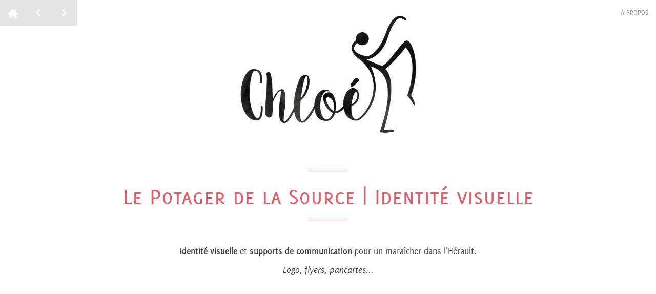

--- FILE ---
content_type: text/html; charset=UTF-8
request_url: http://chloepouteau.fr/graphisme/le-potager-de-la-source-%7C-identite-visuelle/-u211
body_size: 3222
content:
<!doctype html>
<!--[if lt IE 7 ]>      <html lang="fr" class="no-js ie6" xmlns:og="http://opengraphprotocol.org/schema/" xmlns:fb="http://www.facebook.com/2008/fbml"> <![endif]-->
<!--[if IE 7 ]>         <html lang="fr" class="no-js ie7" xmlns:og="http://opengraphprotocol.org/schema/" xmlns:fb="http://www.facebook.com/2008/fbml"> <![endif]-->
<!--[if IE 8 ]>         <html lang="fr" class="no-js ie8" xmlns:og="http://opengraphprotocol.org/schema/" xmlns:fb="http://www.facebook.com/2008/fbml"> <![endif]-->
<!--[if gt IE 8]><!-->  <html lang="fr" class="no-js" xmlns:og="http://opengraphprotocol.org/schema/" xmlns:fb="http://www.facebook.com/2008/fbml"> <!--<![endif]-->
<head>
<meta http-equiv="content-type" content="text/html; charset=UTF-8">
<title>Le Potager de la Source | Identité visuelle</title>
<meta property="og:title" content="Le Potager de la Source | Identité visuelle" />
<meta property="og:url" content="http://chloepouteau.fr/graphisme/le-potager-de-la-source-%7C-identite-visuelle/-u211" />
<meta name="description" content="Identité visuelle et supports de communication pour un maraîcher dans l'Hérault.Logo, flyers, pancartes...">
<meta property="og:description" content="Identité visuelle et supports de communication pour un maraîcher dans l'Hérault.Logo, flyers, pancartes..." />
<meta name="keywords" content="">

<link rel="canonical" href="http://chloepouteau.fr/graphisme/le-potager-de-la-source-%7C-identite-visuelle/-u211">
<link rel="alternate" hreflang="fr" href="http://chloepouteau.fr/graphisme/le-potager-de-la-source-%7C-identite-visuelle/-u211" />
<link rel="alternate" hreflang="en" href="http://chloepouteau.com/graphisme/le-potager-de-la-source-%7C-identite-visuelle/-u211" />
<!--[if IE]>
<meta http-equiv="x-ua-compatible" content="ie=edge,chrome=1,requiresactivex=true">
<meta http-equiv="imagetoolbar" content="no">
<![endif]-->

<meta content='width=device-width, initial-scale=1.0, maximum-scale=1.0, user-scalable=0' name='viewport' />
<meta name="apple-mobile-web-app-status-bar-style" content="black-translucent">
<meta property="og:image" content="http://chloepouteau.fr/__cache/robert/img/__db/db544500999.db.1and1.com/db544500999/chloe/uids/210/logo-bouton.jpg/1200-0-sa/000000-100.png">
<link rel="apple-touch-icon-precomposed" sizes="144x144" href="http://chloepouteau.fr/__cache/robert/img/__db/db544500999.db.1and1.com/db544500999/chloe/uids/210/logo-bouton.jpg/144-144-nb/000000-100.png">
<link rel="apple-touch-icon-precomposed" sizes="114x114" href="http://chloepouteau.fr/__cache/robert/img/__db/db544500999.db.1and1.com/db544500999/chloe/uids/210/logo-bouton.jpg/114-114-nb/000000-100.png">
<link rel="apple-touch-icon-precomposed" sizes="72x72" href="http://chloepouteau.fr/__cache/robert/img/__db/db544500999.db.1and1.com/db544500999/chloe/uids/210/logo-bouton.jpg/72-72-nb/000000-100.png">
<link rel="apple-touch-icon-precomposed" sizes="57x57" href="http://chloepouteau.fr/__cache/robert/img/__db/db544500999.db.1and1.com/db544500999/chloe/uids/210/logo-bouton.jpg/57-57-nb/000000-100.png">
<link rel="shortcut icon" href="/projects/chloe/pub/img/favicon.ico">
<link rel="alternate" type="application/rss+xml" title="RSS" href="http://chloepouteau.fr/rss">


<link rel="stylesheet" href="https://maxcdn.bootstrapcdn.com/bootstrap/3.3.5/css/bootstrap.min.css?poversion=v-2021-10-22-14-09-37&">
<link rel="stylesheet" href="/vendors/pub/WOW/css/libs/animate.css?poversion=v-2021-10-22-14-09-37&">
<link rel="stylesheet" href="/vendors/pub/fancybox/fancybox-2.1.5.0/source/jquery.fancybox.css?poversion=v-2021-10-22-14-09-37&">
<link rel="stylesheet" href="/vendors/pub/fancybox/fancybox-2.1.5.0/source/helpers/jquery.fancybox-buttons.css?poversion=v-2021-10-22-14-09-37&">
<link rel="stylesheet" href="/projects/chloe/pub/css/main.lessv-2021-10-22-14-09-37.css?poversion=v-2021-10-22-14-09-37&">
<link rel="stylesheet" href="/projects/chloe/pub/icons/Pergamon/style.css?poversion=v-2021-10-22-14-09-37&">
<script type='text/javascript'>var controllerVars={"errors":[],"stat":{"active":true,"ga":{"account":"UA-118900949-1","websiteAccount":"UA-118900949-1","adminAccount":"UA-118900949-2"}},"pageData":{"name":"the page name","metaTitle":"Le Potager de la Source | Identit\u00e9 visuelle","metaDescription":"Identit\u00e9 visuelle et supports de communication\u00a0pour un mara\u00eecher dans l'H\u00e9rault.Logo, flyers, pancartes...","metaKeywords":"","hashTag":"","ajaxFunction":"NavAjaxPage.defaultFunction","ajaxParams":{"record":{"uid":"211","type":"R_post","state":"visible","name":"Le Potager de la Source | Identit\u00e9 visuelle","pageUrl":"","seoTitle":"","title":"Le Potager de la Source | Identit\u00e9 visuelle","tags":{"uids":["13"]},"mainTag":"13","bestUrl":"\/graphisme\/le-potager-de-la-source-|-identite-visuelle\/-u211"}},"language":{"langCode":"fr","localName":"Fran\u00e7ais","name":"French","flagUrl":"res\/im\/flags\/fr.png"},"languages":{"fr":"http:\/\/chloepouteau.fr\/graphisme\/le-potager-de-la-source-|-identite-visuelle\/-u211","en":"http:\/\/chloepouteau.com\/graphisme\/le-potager-de-la-source-|-identite-visuelle\/-u211"},"humanUid":null,"humanIsAdmin":false,"___className":"VV","success":true,"anarchy":[],"isAjax":false,"errors":[],"messages":[]},"lessDirectives":{"toSave":[]},"language":{"langCode":"fr","localName":"Fran\u00e7ais","name":"French","flagUrl":"res\/im\/flags\/fr.png"},"isAdminSide":false,"isTranslated":true};</script>
<script  type="text/javascript" src="/__cache/projects/chloe/js/a3372684b995a8c8a5203dc1904e59af-2018-05-08-14-01-15-v-2021-10-22-14-09-37-header.js?poversion=v-2021-10-22-14-09-37&"></script>

</head>
<body class=" ">






<!--layout core -->

    <div class="layout" id="root" data-nav-ajax-links
                >

        <div class="layout-header">
            
<div id="nav-menu" class="fold">
    <a href="/" class="nav-bt bt-close">
        <div class="icon pov-basics-ico-home" style="font-size: 20px; padding: 15px;"></div>
    </a><!--

    --><a href="/" class="nav-bt bt-prev">
        <div class="icon icon-keyboard_arrow_left"></div>
    </a><!--

    --><a href="/" class="nav-bt bt-next">
        <div class="icon icon-keyboard_arrow_right"></div>
    </a>
</div>

<div id="more">
    <a href="/a-propos">à propos</a>
</div>

<div id="the-header">
    <div id="the-logo">
        <a href="/">
            <img src="/__cache/robert/img/projects/chloe/pub/img/logo.jpg/0-360-nb/888888-100.jpg"
                 alt="">
        </a>
    </div>
</div>
        </div>
        <div class="layout-content" id="page-receiver">
            

<div class="nav-data" style="display:none;"
     data-next="/graphisme/habitat-du-poisson-|-museograhie/-u238"
     data-prev="/illustration/l-histoire-du-lion-qui-voulait-apprendre-a-voler/-u50">
</div>

<div class="page page-post" data-tag="graphisme">

    <div class="container">
        <div class="row">
            <div class="col-xs-12">
                <div class="titleline">
                    <div  FORMAT_STRING_MULTI_LINE='' >Le Potager de la Source | Identité visuelle</div>                </div>
            </div>

            <div class="col-xs-12">
                <div class="text-content gut-p-y-1">
                    <div  FORMAT_STRING_RICH_TEXT='' ><p><b>Identité visuelle </b>et<b> supports de communication </b>pour un maraîcher dans l'Hérault.</p><p><i>Logo, flyers, pancartes...</i></p></div>
                                    </div>
            </div>
        </div>

                    <!--vv_blocks whole stuff-->

<div data-admin-front-field-blocks="blocks" data-blocks-wysiwyg >

    
    <div data-pov-block-list data-pov-block-list-uid="211">
                    <!--blockWrapper-->
<div  class="block-template "

    data-bp="blocks/img"
        data-pov-blockuid=5d83500608b69    >
    
    
        <div data-pov-block-content>
        
<div class="row">
    <div class="col-xs-12 smallpadding">
        <img class="img-responsive"  src="/__cache/robert/img/__db/db544500999.db.1and1.com/db544500999/chloe/uids/212/2.jpg/2000-0-sa/FFFFFF-100-f-nature-0.jpg"  alt="2.jpg"         >
    </div>
</div>
    </div>

        
</div>                    <!--blockWrapper-->
<div  class="block-template "

    data-bp="blocks/img"
        data-pov-blockuid=from-js-1568887545808    >
    
    
        <div data-pov-block-content>
        
<div class="row">
    <div class="col-xs-12 smallpadding">
        <img class="img-responsive"  src="/__cache/robert/img/__db/db544500999.db.1and1.com/db544500999/chloe/uids/218/PANCARTE2.jpg/2000-0-sa/FFFFFF-100-f-nature-0.jpg"  alt="PANCARTE2.jpg"         >
    </div>
</div>
    </div>

        
</div>                    <!--blockWrapper-->
<div  class="block-template "

    data-bp="blocks/img"
        data-pov-blockuid=from-js-1568887285757    >
    
    
        <div data-pov-block-content>
        
<div class="row">
    <div class="col-xs-12 smallpadding">
        <img class="img-responsive"  src="/__cache/robert/img/__db/db544500999.db.1and1.com/db544500999/chloe/uids/217/FLYER.jpg/2000-0-sa/FFFFFF-100-f-nature-0.jpg"  alt="FLYER.jpg"         >
    </div>
</div>
    </div>

        
</div>                    <!--blockWrapper-->
<div  class="block-template "

    data-bp="blocks/img"
        data-pov-blockuid=from-js-1568887529759    >
    
    
        <div data-pov-block-content>
        
<div class="row">
    <div class="col-xs-12 smallpadding">
        <img class="img-responsive"  src="/__cache/robert/img/__db/db544500999.db.1and1.com/db544500999/chloe/uids/219/PANCARTE.jpg/2000-0-sa/FFFFFF-100-f-nature-0.jpg"  alt=""         >
    </div>
</div>
    </div>

        
</div>            </div>

    <div class="clearfix"></div>

    
    
    <div class="clearfix"></div>

</div>



<!--end of vv_blocks whole stuff-->        
        <hr class="hidden-xs" style="margin-left: -10px;">

        <div class="hidden-xs other-projects">
            Plus de projets par ici        </div>

        <hr style="margin-left: -10px;">

        <div class="js-pov-masonry-container masonry-container loading hidden-xs">
                                                        
<a href="/graphisme/habitat-du-poisson-|-museograhie/-u238" class="js-pov-masonry-item masonry-item related-item " data-tag="graphisme">
    <div class="wrapper">
        <div class="main"
             style='background-image: url("/__cache/robert/img/__db/db544500999.db.1and1.com/db544500999/chloe/uids/244/HABITAT-BOUTON.jpg/600-0-sa/888888-100.jpg")'>
        </div>

        <div class="overlay">
            <div class="text-content">
                <span  FORMAT_STRING_MULTI_LINE=''  class="w-h2">Habitat du poisson | Muséograhie</span class="w-h2"><br>
            </div>

            <div class="tag-name">
                graphisme            </div>

            <div class="bg"></div>
        </div>

    </div>
</a>
                                            
<a href="/graphisme/umamiz-|-packaging/-u230" class="js-pov-masonry-item masonry-item related-item " data-tag="graphisme">
    <div class="wrapper">
        <div class="main"
             style='background-image: url("/__cache/robert/img/__db/db544500999.db.1and1.com/db544500999/chloe/uids/229/2.jpg/600-0-sa/888888-100.jpg")'>
        </div>

        <div class="overlay">
            <div class="text-content">
                <span  FORMAT_STRING_MULTI_LINE=''  class="w-h2">Umamiz | Packaging</span class="w-h2"><br>
            </div>

            <div class="tag-name">
                graphisme            </div>

            <div class="bg"></div>
        </div>

    </div>
</a>
                                            
<a href="/graphisme/les-6-sens-du-poisson-|-museographie/-u246" class="js-pov-masonry-item masonry-item related-item hidden-sm" data-tag="graphisme">
    <div class="wrapper">
        <div class="main"
             style='background-image: url("/__cache/robert/img/__db/db544500999.db.1and1.com/db544500999/chloe/uids/245/6-SENS-04.jpg/600-0-sa/888888-100.jpg")'>
        </div>

        <div class="overlay">
            <div class="text-content">
                <span  FORMAT_STRING_MULTI_LINE=''  class="w-h2">Les 6 sens du poisson | Muséographie</span class="w-h2"><br>
            </div>

            <div class="tag-name">
                graphisme            </div>

            <div class="bg"></div>
        </div>

    </div>
</a>
                    </div>


    </div>
</div>

        </div>

        <div class="layout-footer">
            <div class="footer">
    <div class="deco hidden-xs">

        <img src="/projects/chloe/pub/img/logo-bottom.svg" onerror="this.onerror=null; this.src='/projects/chloe/pub/img/logo-bottom.png'">
    </div>
    <div class="container">
        <div class="row">
            <div class="col-xs-12">
                <div><a href="https://www.instagram.com/chloepouteau/?hl=fr"><img width="25" height="25" src="/projects/chloe/pub/img/INSTAGRAM.svg" onerror="this.onerror=null; this.src='/projects/chloe/pub/img/INSTAGRAM.png'"></a></div>
                <div>chloepouteau@yahoo.fr</div>
            </div>
        </div>

    </div>
</div>
        </div>

    </div>

    

</body>
</html>
<script  type="text/javascript" src="https://maxcdn.bootstrapcdn.com/bootstrap/3.3.5/js/bootstrap.min.js"></script>
<script  type="text/javascript" src="/__cache/projects/chloe/js/3670914e56ca2d33aa8f0ecf769963ed-2018-05-21-17-49-58-v-2021-10-22-14-09-37-after-body.js?poversion=v-2021-10-22-14-09-37&"></script>
<script>
    Nav.rootUrl="/";
</script>

--- FILE ---
content_type: text/css; charset=utf-8
request_url: http://chloepouteau.fr/vendors/pub/WOW/css/libs/animate.css?poversion=v-2021-10-22-14-09-37&
body_size: 2980
content:
@charset "UTF-8";

/*!
 * animate.css -http://daneden.me/animate
 * Version - 3.5.2
 * Licensed under the MIT license - http://opensource.org/licenses/MIT
 *
 * Copyright (c) 2017 Daniel Eden
 */

.animated {
    animation-duration: 1s;
    animation-fill-mode: both;
}

.animated.infinite {
    animation-iteration-count: infinite;
}

.animated.hinge {
    animation-duration: 2s;
}

.animated.flipOutX,
.animated.flipOutY,
.animated.bounceIn,
.animated.bounceOut {
    animation-duration: .75s;
}

@keyframes bounce {
    from, 20%, 53%, 80%, to {
        animation-timing-function: cubic-bezier(0.215, 0.610, 0.355, 1.000);
        transform: translate3d(0,0,0);
    }

    40%, 43% {
        animation-timing-function: cubic-bezier(0.755, 0.050, 0.855, 0.060);
        transform: translate3d(0, -30px, 0);
    }

    70% {
        animation-timing-function: cubic-bezier(0.755, 0.050, 0.855, 0.060);
        transform: translate3d(0, -15px, 0);
    }

    90% {
        transform: translate3d(0,-4px,0);
    }
}

.bounce {
    animation-name: bounce;
    transform-origin: center bottom;
}

@keyframes flash {
    from, 50%, to {
        opacity: 1;
    }

    25%, 75% {
        opacity: 0;
    }
}

.flash {
    animation-name: flash;
}

/* originally authored by Nick Pettit - https://github.com/nickpettit/glide */

@keyframes pulse {
    from {
        transform: scale3d(1, 1, 1);
    }

    50% {
        transform: scale3d(1.05, 1.05, 1.05);
    }

    to {
        transform: scale3d(1, 1, 1);
    }
}

.pulse {
    animation-name: pulse;
}

@keyframes rubberBand {
    from {
        transform: scale3d(1, 1, 1);
    }

    30% {
        transform: scale3d(1.25, 0.75, 1);
    }

    40% {
        transform: scale3d(0.75, 1.25, 1);
    }

    50% {
        transform: scale3d(1.15, 0.85, 1);
    }

    65% {
        transform: scale3d(.95, 1.05, 1);
    }

    75% {
        transform: scale3d(1.05, .95, 1);
    }

    to {
        transform: scale3d(1, 1, 1);
    }
}

.rubberBand {
    animation-name: rubberBand;
}

@keyframes shake {
    from, to {
        transform: translate3d(0, 0, 0);
    }

    10%, 30%, 50%, 70%, 90% {
        transform: translate3d(-10px, 0, 0);
    }

    20%, 40%, 60%, 80% {
        transform: translate3d(10px, 0, 0);
    }
}

.shake {
    animation-name: shake;
}

@keyframes headShake {
    0% {
        transform: translateX(0);
    }

    6.5% {
        transform: translateX(-6px) rotateY(-9deg);
    }

    18.5% {
        transform: translateX(5px) rotateY(7deg);
    }

    31.5% {
        transform: translateX(-3px) rotateY(-5deg);
    }

    43.5% {
        transform: translateX(2px) rotateY(3deg);
    }

    50% {
        transform: translateX(0);
    }
}

.headShake {
    animation-timing-function: ease-in-out;
    animation-name: headShake;
}

@keyframes swing {
    20% {
        transform: rotate3d(0, 0, 1, 15deg);
    }

    40% {
        transform: rotate3d(0, 0, 1, -10deg);
    }

    60% {
        transform: rotate3d(0, 0, 1, 5deg);
    }

    80% {
        transform: rotate3d(0, 0, 1, -5deg);
    }

    to {
        transform: rotate3d(0, 0, 1, 0deg);
    }
}

.swing {
    transform-origin: top center;
    animation-name: swing;
}

@keyframes tada {
    from {
        transform: scale3d(1, 1, 1);
    }

    10%, 20% {
        transform: scale3d(.9, .9, .9) rotate3d(0, 0, 1, -3deg);
    }

    30%, 50%, 70%, 90% {
        transform: scale3d(1.1, 1.1, 1.1) rotate3d(0, 0, 1, 3deg);
    }

    40%, 60%, 80% {
        transform: scale3d(1.1, 1.1, 1.1) rotate3d(0, 0, 1, -3deg);
    }

    to {
        transform: scale3d(1, 1, 1);
    }
}

.tada {
    animation-name: tada;
}

/* originally authored by Nick Pettit - https://github.com/nickpettit/glide */

@keyframes wobble {
    from {
        transform: none;
    }

    15% {
        transform: translate3d(-25%, 0, 0) rotate3d(0, 0, 1, -5deg);
    }

    30% {
        transform: translate3d(20%, 0, 0) rotate3d(0, 0, 1, 3deg);
    }

    45% {
        transform: translate3d(-15%, 0, 0) rotate3d(0, 0, 1, -3deg);
    }

    60% {
        transform: translate3d(10%, 0, 0) rotate3d(0, 0, 1, 2deg);
    }

    75% {
        transform: translate3d(-5%, 0, 0) rotate3d(0, 0, 1, -1deg);
    }

    to {
        transform: none;
    }
}

.wobble {
    animation-name: wobble;
}

@keyframes jello {
    from, 11.1%, to {
        transform: none;
    }

    22.2% {
        transform: skewX(-12.5deg) skewY(-12.5deg);
    }

    33.3% {
        transform: skewX(6.25deg) skewY(6.25deg);
    }

    44.4% {
        transform: skewX(-3.125deg) skewY(-3.125deg);
    }

    55.5% {
        transform: skewX(1.5625deg) skewY(1.5625deg);
    }

    66.6% {
        transform: skewX(-0.78125deg) skewY(-0.78125deg);
    }

    77.7% {
        transform: skewX(0.390625deg) skewY(0.390625deg);
    }

    88.8% {
        transform: skewX(-0.1953125deg) skewY(-0.1953125deg);
    }
}

.jello {
    animation-name: jello;
    transform-origin: center;
}

@keyframes bounceIn {
    from, 20%, 40%, 60%, 80%, to {
        animation-timing-function: cubic-bezier(0.215, 0.610, 0.355, 1.000);
    }

    0% {
        opacity: 0;
        transform: scale3d(.3, .3, .3);
    }

    20% {
        transform: scale3d(1.1, 1.1, 1.1);
    }

    40% {
        transform: scale3d(.9, .9, .9);
    }

    60% {
        opacity: 1;
        transform: scale3d(1.03, 1.03, 1.03);
    }

    80% {
        transform: scale3d(.97, .97, .97);
    }

    to {
        opacity: 1;
        transform: scale3d(1, 1, 1);
    }
}

.bounceIn {
    animation-name: bounceIn;
}

@keyframes bounceInDown {
    from, 60%, 75%, 90%, to {
        animation-timing-function: cubic-bezier(0.215, 0.610, 0.355, 1.000);
    }

    0% {
        opacity: 0;
        transform: translate3d(0, -3000px, 0);
    }

    60% {
        opacity: 1;
        transform: translate3d(0, 25px, 0);
    }

    75% {
        transform: translate3d(0, -10px, 0);
    }

    90% {
        transform: translate3d(0, 5px, 0);
    }

    to {
        transform: none;
    }
}

.bounceInDown {
    animation-name: bounceInDown;
}

@keyframes bounceInLeft {
    from, 60%, 75%, 90%, to {
        animation-timing-function: cubic-bezier(0.215, 0.610, 0.355, 1.000);
    }

    0% {
        opacity: 0;
        transform: translate3d(-3000px, 0, 0);
    }

    60% {
        opacity: 1;
        transform: translate3d(25px, 0, 0);
    }

    75% {
        transform: translate3d(-10px, 0, 0);
    }

    90% {
        transform: translate3d(5px, 0, 0);
    }

    to {
        transform: none;
    }
}

.bounceInLeft {
    animation-name: bounceInLeft;
}

@keyframes bounceInRight {
    from, 60%, 75%, 90%, to {
        animation-timing-function: cubic-bezier(0.215, 0.610, 0.355, 1.000);
    }

    from {
        opacity: 0;
        transform: translate3d(3000px, 0, 0);
    }

    60% {
        opacity: 1;
        transform: translate3d(-25px, 0, 0);
    }

    75% {
        transform: translate3d(10px, 0, 0);
    }

    90% {
        transform: translate3d(-5px, 0, 0);
    }

    to {
        transform: none;
    }
}

.bounceInRight {
    animation-name: bounceInRight;
}

@keyframes bounceInUp {
    from, 60%, 75%, 90%, to {
        animation-timing-function: cubic-bezier(0.215, 0.610, 0.355, 1.000);
    }

    from {
        opacity: 0;
        transform: translate3d(0, 3000px, 0);
    }

    60% {
        opacity: 1;
        transform: translate3d(0, -20px, 0);
    }

    75% {
        transform: translate3d(0, 10px, 0);
    }

    90% {
        transform: translate3d(0, -5px, 0);
    }

    to {
        transform: translate3d(0, 0, 0);
    }
}

.bounceInUp {
    animation-name: bounceInUp;
}

@keyframes bounceOut {
    20% {
        transform: scale3d(.9, .9, .9);
    }

    50%, 55% {
        opacity: 1;
        transform: scale3d(1.1, 1.1, 1.1);
    }

    to {
        opacity: 0;
        transform: scale3d(.3, .3, .3);
    }
}

.bounceOut {
    animation-name: bounceOut;
}

@keyframes bounceOutDown {
    20% {
        transform: translate3d(0, 10px, 0);
    }

    40%, 45% {
        opacity: 1;
        transform: translate3d(0, -20px, 0);
    }

    to {
        opacity: 0;
        transform: translate3d(0, 2000px, 0);
    }
}

.bounceOutDown {
    animation-name: bounceOutDown;
}

@keyframes bounceOutLeft {
    20% {
        opacity: 1;
        transform: translate3d(20px, 0, 0);
    }

    to {
        opacity: 0;
        transform: translate3d(-2000px, 0, 0);
    }
}

.bounceOutLeft {
    animation-name: bounceOutLeft;
}

@keyframes bounceOutRight {
    20% {
        opacity: 1;
        transform: translate3d(-20px, 0, 0);
    }

    to {
        opacity: 0;
        transform: translate3d(2000px, 0, 0);
    }
}

.bounceOutRight {
    animation-name: bounceOutRight;
}

@keyframes bounceOutUp {
    20% {
        transform: translate3d(0, -10px, 0);
    }

    40%, 45% {
        opacity: 1;
        transform: translate3d(0, 20px, 0);
    }

    to {
        opacity: 0;
        transform: translate3d(0, -2000px, 0);
    }
}

.bounceOutUp {
    animation-name: bounceOutUp;
}

@keyframes fadeIn {
    from {
        opacity: 0;
    }

    to {
        opacity: 1;
    }
}

.fadeIn {
    animation-name: fadeIn;
}

@keyframes fadeInDown {
    from {
        opacity: 0;
        transform: translate3d(0, -100%, 0);
    }

    to {
        opacity: 1;
        transform: none;
    }
}

.fadeInDown {
    animation-name: fadeInDown;
}

@keyframes fadeInDownBig {
    from {
        opacity: 0;
        transform: translate3d(0, -2000px, 0);
    }

    to {
        opacity: 1;
        transform: none;
    }
}

.fadeInDownBig {
    animation-name: fadeInDownBig;
}

@keyframes fadeInLeft {
    from {
        opacity: 0;
        transform: translate3d(-100%, 0, 0);
    }

    to {
        opacity: 1;
        transform: none;
    }
}

.fadeInLeft {
    animation-name: fadeInLeft;
}

@keyframes fadeInLeftBig {
    from {
        opacity: 0;
        transform: translate3d(-2000px, 0, 0);
    }

    to {
        opacity: 1;
        transform: none;
    }
}

.fadeInLeftBig {
    animation-name: fadeInLeftBig;
}

@keyframes fadeInRight {
    from {
        opacity: 0;
        transform: translate3d(100%, 0, 0);
    }

    to {
        opacity: 1;
        transform: none;
    }
}

.fadeInRight {
    animation-name: fadeInRight;
}

@keyframes fadeInRightBig {
    from {
        opacity: 0;
        transform: translate3d(2000px, 0, 0);
    }

    to {
        opacity: 1;
        transform: none;
    }
}

.fadeInRightBig {
    animation-name: fadeInRightBig;
}

@keyframes fadeInUp {
    from {
        opacity: 0;
        transform: translate3d(0, 100%, 0);
    }

    to {
        opacity: 1;
        transform: none;
    }
}

.fadeInUp {
    animation-name: fadeInUp;
}

@keyframes fadeInUpBig {
    from {
        opacity: 0;
        transform: translate3d(0, 2000px, 0);
    }

    to {
        opacity: 1;
        transform: none;
    }
}

.fadeInUpBig {
    animation-name: fadeInUpBig;
}

@keyframes fadeOut {
    from {
        opacity: 1;
    }

    to {
        opacity: 0;
    }
}

.fadeOut {
    animation-name: fadeOut;
}

@keyframes fadeOutDown {
    from {
        opacity: 1;
    }

    to {
        opacity: 0;
        transform: translate3d(0, 100%, 0);
    }
}

.fadeOutDown {
    animation-name: fadeOutDown;
}

@keyframes fadeOutDownBig {
    from {
        opacity: 1;
    }

    to {
        opacity: 0;
        transform: translate3d(0, 2000px, 0);
    }
}

.fadeOutDownBig {
    animation-name: fadeOutDownBig;
}

@keyframes fadeOutLeft {
    from {
        opacity: 1;
    }

    to {
        opacity: 0;
        transform: translate3d(-100%, 0, 0);
    }
}

.fadeOutLeft {
    animation-name: fadeOutLeft;
}

@keyframes fadeOutLeftBig {
    from {
        opacity: 1;
    }

    to {
        opacity: 0;
        transform: translate3d(-2000px, 0, 0);
    }
}

.fadeOutLeftBig {
    animation-name: fadeOutLeftBig;
}

@keyframes fadeOutRight {
    from {
        opacity: 1;
    }

    to {
        opacity: 0;
        transform: translate3d(100%, 0, 0);
    }
}

.fadeOutRight {
    animation-name: fadeOutRight;
}

@keyframes fadeOutRightBig {
    from {
        opacity: 1;
    }

    to {
        opacity: 0;
        transform: translate3d(2000px, 0, 0);
    }
}

.fadeOutRightBig {
    animation-name: fadeOutRightBig;
}

@keyframes fadeOutUp {
    from {
        opacity: 1;
    }

    to {
        opacity: 0;
        transform: translate3d(0, -100%, 0);
    }
}

.fadeOutUp {
    animation-name: fadeOutUp;
}

@keyframes fadeOutUpBig {
    from {
        opacity: 1;
    }

    to {
        opacity: 0;
        transform: translate3d(0, -2000px, 0);
    }
}

.fadeOutUpBig {
    animation-name: fadeOutUpBig;
}

@keyframes flip {
    from {
        transform: perspective(400px) rotate3d(0, 1, 0, -360deg);
        animation-timing-function: ease-out;
    }

    40% {
        transform: perspective(400px) translate3d(0, 0, 150px) rotate3d(0, 1, 0, -190deg);
        animation-timing-function: ease-out;
    }

    50% {
        transform: perspective(400px) translate3d(0, 0, 150px) rotate3d(0, 1, 0, -170deg);
        animation-timing-function: ease-in;
    }

    80% {
        transform: perspective(400px) scale3d(.95, .95, .95);
        animation-timing-function: ease-in;
    }

    to {
        transform: perspective(400px);
        animation-timing-function: ease-in;
    }
}

.animated.flip {
    -webkit-backface-visibility: visible;
    backface-visibility: visible;
    animation-name: flip;
}

@keyframes flipInX {
    from {
        transform: perspective(400px) rotate3d(1, 0, 0, 90deg);
        animation-timing-function: ease-in;
        opacity: 0;
    }

    40% {
        transform: perspective(400px) rotate3d(1, 0, 0, -20deg);
        animation-timing-function: ease-in;
    }

    60% {
        transform: perspective(400px) rotate3d(1, 0, 0, 10deg);
        opacity: 1;
    }

    80% {
        transform: perspective(400px) rotate3d(1, 0, 0, -5deg);
    }

    to {
        transform: perspective(400px);
    }
}

.flipInX {
    -webkit-backface-visibility: visible !important;
    backface-visibility: visible !important;
    animation-name: flipInX;
}

@keyframes flipInY {
    from {
        transform: perspective(400px) rotate3d(0, 1, 0, 90deg);
        animation-timing-function: ease-in;
        opacity: 0;
    }

    40% {
        transform: perspective(400px) rotate3d(0, 1, 0, -20deg);
        animation-timing-function: ease-in;
    }

    60% {
        transform: perspective(400px) rotate3d(0, 1, 0, 10deg);
        opacity: 1;
    }

    80% {
        transform: perspective(400px) rotate3d(0, 1, 0, -5deg);
    }

    to {
        transform: perspective(400px);
    }
}

.flipInY {
    -webkit-backface-visibility: visible !important;
    backface-visibility: visible !important;
    animation-name: flipInY;
}

@keyframes flipOutX {
    from {
        transform: perspective(400px);
    }

    30% {
        transform: perspective(400px) rotate3d(1, 0, 0, -20deg);
        opacity: 1;
    }

    to {
        transform: perspective(400px) rotate3d(1, 0, 0, 90deg);
        opacity: 0;
    }
}

.flipOutX {
    animation-name: flipOutX;
    -webkit-backface-visibility: visible !important;
    backface-visibility: visible !important;
}

@keyframes flipOutY {
    from {
        transform: perspective(400px);
    }

    30% {
        transform: perspective(400px) rotate3d(0, 1, 0, -15deg);
        opacity: 1;
    }

    to {
        transform: perspective(400px) rotate3d(0, 1, 0, 90deg);
        opacity: 0;
    }
}

.flipOutY {
    -webkit-backface-visibility: visible !important;
    backface-visibility: visible !important;
    animation-name: flipOutY;
}

@keyframes lightSpeedIn {
    from {
        transform: translate3d(100%, 0, 0) skewX(-30deg);
        opacity: 0;
    }

    60% {
        transform: skewX(20deg);
        opacity: 1;
    }

    80% {
        transform: skewX(-5deg);
        opacity: 1;
    }

    to {
        transform: none;
        opacity: 1;
    }
}

.lightSpeedIn {
    animation-name: lightSpeedIn;
    animation-timing-function: ease-out;
}

@keyframes lightSpeedOut {
    from {
        opacity: 1;
    }

    to {
        transform: translate3d(100%, 0, 0) skewX(30deg);
        opacity: 0;
    }
}

.lightSpeedOut {
    animation-name: lightSpeedOut;
    animation-timing-function: ease-in;
}

@keyframes rotateIn {
    from {
        transform-origin: center;
        transform: rotate3d(0, 0, 1, -200deg);
        opacity: 0;
    }

    to {
        transform-origin: center;
        transform: none;
        opacity: 1;
    }
}

.rotateIn {
    animation-name: rotateIn;
}

@keyframes rotateInDownLeft {
    from {
        transform-origin: left bottom;
        transform: rotate3d(0, 0, 1, -45deg);
        opacity: 0;
    }

    to {
        transform-origin: left bottom;
        transform: none;
        opacity: 1;
    }
}

.rotateInDownLeft {
    animation-name: rotateInDownLeft;
}

@keyframes rotateInDownRight {
    from {
        transform-origin: right bottom;
        transform: rotate3d(0, 0, 1, 45deg);
        opacity: 0;
    }

    to {
        transform-origin: right bottom;
        transform: none;
        opacity: 1;
    }
}

.rotateInDownRight {
    animation-name: rotateInDownRight;
}

@keyframes rotateInUpLeft {
    from {
        transform-origin: left bottom;
        transform: rotate3d(0, 0, 1, 45deg);
        opacity: 0;
    }

    to {
        transform-origin: left bottom;
        transform: none;
        opacity: 1;
    }
}

.rotateInUpLeft {
    animation-name: rotateInUpLeft;
}

@keyframes rotateInUpRight {
    from {
        transform-origin: right bottom;
        transform: rotate3d(0, 0, 1, -90deg);
        opacity: 0;
    }

    to {
        transform-origin: right bottom;
        transform: none;
        opacity: 1;
    }
}

.rotateInUpRight {
    animation-name: rotateInUpRight;
}

@keyframes rotateOut {
    from {
        transform-origin: center;
        opacity: 1;
    }

    to {
        transform-origin: center;
        transform: rotate3d(0, 0, 1, 200deg);
        opacity: 0;
    }
}

.rotateOut {
    animation-name: rotateOut;
}

@keyframes rotateOutDownLeft {
    from {
        transform-origin: left bottom;
        opacity: 1;
    }

    to {
        transform-origin: left bottom;
        transform: rotate3d(0, 0, 1, 45deg);
        opacity: 0;
    }
}

.rotateOutDownLeft {
    animation-name: rotateOutDownLeft;
}

@keyframes rotateOutDownRight {
    from {
        transform-origin: right bottom;
        opacity: 1;
    }

    to {
        transform-origin: right bottom;
        transform: rotate3d(0, 0, 1, -45deg);
        opacity: 0;
    }
}

.rotateOutDownRight {
    animation-name: rotateOutDownRight;
}

@keyframes rotateOutUpLeft {
    from {
        transform-origin: left bottom;
        opacity: 1;
    }

    to {
        transform-origin: left bottom;
        transform: rotate3d(0, 0, 1, -45deg);
        opacity: 0;
    }
}

.rotateOutUpLeft {
    animation-name: rotateOutUpLeft;
}

@keyframes rotateOutUpRight {
    from {
        transform-origin: right bottom;
        opacity: 1;
    }

    to {
        transform-origin: right bottom;
        transform: rotate3d(0, 0, 1, 90deg);
        opacity: 0;
    }
}

.rotateOutUpRight {
    animation-name: rotateOutUpRight;
}

@keyframes hinge {
    0% {
        transform-origin: top left;
        animation-timing-function: ease-in-out;
    }

    20%, 60% {
        transform: rotate3d(0, 0, 1, 80deg);
        transform-origin: top left;
        animation-timing-function: ease-in-out;
    }

    40%, 80% {
        transform: rotate3d(0, 0, 1, 60deg);
        transform-origin: top left;
        animation-timing-function: ease-in-out;
        opacity: 1;
    }

    to {
        transform: translate3d(0, 700px, 0);
        opacity: 0;
    }
}

.hinge {
    animation-name: hinge;
}

@keyframes jackInTheBox {
    from {
        opacity: 0;
        transform: scale(0.1) rotate(30deg);
        transform-origin: center bottom;
    }

    50% {
        transform: rotate(-10deg);
    }

    70% {
        transform: rotate(3deg);
    }

    to {
        opacity: 1;
        transform: scale(1);
    }
}

.jackInTheBox {
    animation-name: jackInTheBox;
}

/* originally authored by Nick Pettit - https://github.com/nickpettit/glide */

@keyframes rollIn {
    from {
        opacity: 0;
        transform: translate3d(-100%, 0, 0) rotate3d(0, 0, 1, -120deg);
    }

    to {
        opacity: 1;
        transform: none;
    }
}

.rollIn {
    animation-name: rollIn;
}

/* originally authored by Nick Pettit - https://github.com/nickpettit/glide */

@keyframes rollOut {
    from {
        opacity: 1;
    }

    to {
        opacity: 0;
        transform: translate3d(100%, 0, 0) rotate3d(0, 0, 1, 120deg);
    }
}

.rollOut {
    animation-name: rollOut;
}

@keyframes zoomIn {
    from {
        opacity: 0;
        transform: scale3d(.3, .3, .3);
    }

    50% {
        opacity: 1;
    }
}

.zoomIn {
    animation-name: zoomIn;
}

@keyframes zoomInDown {
    from {
        opacity: 0;
        transform: scale3d(.1, .1, .1) translate3d(0, -1000px, 0);
        animation-timing-function: cubic-bezier(0.550, 0.055, 0.675, 0.190);
    }

    60% {
        opacity: 1;
        transform: scale3d(.475, .475, .475) translate3d(0, 60px, 0);
        animation-timing-function: cubic-bezier(0.175, 0.885, 0.320, 1);
    }
}

.zoomInDown {
    animation-name: zoomInDown;
}

@keyframes zoomInLeft {
    from {
        opacity: 0;
        transform: scale3d(.1, .1, .1) translate3d(-1000px, 0, 0);
        animation-timing-function: cubic-bezier(0.550, 0.055, 0.675, 0.190);
    }

    60% {
        opacity: 1;
        transform: scale3d(.475, .475, .475) translate3d(10px, 0, 0);
        animation-timing-function: cubic-bezier(0.175, 0.885, 0.320, 1);
    }
}

.zoomInLeft {
    animation-name: zoomInLeft;
}

@keyframes zoomInRight {
    from {
        opacity: 0;
        transform: scale3d(.1, .1, .1) translate3d(1000px, 0, 0);
        animation-timing-function: cubic-bezier(0.550, 0.055, 0.675, 0.190);
    }

    60% {
        opacity: 1;
        transform: scale3d(.475, .475, .475) translate3d(-10px, 0, 0);
        animation-timing-function: cubic-bezier(0.175, 0.885, 0.320, 1);
    }
}

.zoomInRight {
    animation-name: zoomInRight;
}

@keyframes zoomInUp {
    from {
        opacity: 0;
        transform: scale3d(.1, .1, .1) translate3d(0, 1000px, 0);
        animation-timing-function: cubic-bezier(0.550, 0.055, 0.675, 0.190);
    }

    60% {
        opacity: 1;
        transform: scale3d(.475, .475, .475) translate3d(0, -60px, 0);
        animation-timing-function: cubic-bezier(0.175, 0.885, 0.320, 1);
    }
}

.zoomInUp {
    animation-name: zoomInUp;
}

@keyframes zoomOut {
    from {
        opacity: 1;
    }

    50% {
        opacity: 0;
        transform: scale3d(.3, .3, .3);
    }

    to {
        opacity: 0;
    }
}

.zoomOut {
    animation-name: zoomOut;
}

@keyframes zoomOutDown {
    40% {
        opacity: 1;
        transform: scale3d(.475, .475, .475) translate3d(0, -60px, 0);
        animation-timing-function: cubic-bezier(0.550, 0.055, 0.675, 0.190);
    }

    to {
        opacity: 0;
        transform: scale3d(.1, .1, .1) translate3d(0, 2000px, 0);
        transform-origin: center bottom;
        animation-timing-function: cubic-bezier(0.175, 0.885, 0.320, 1);
    }
}

.zoomOutDown {
    animation-name: zoomOutDown;
}

@keyframes zoomOutLeft {
    40% {
        opacity: 1;
        transform: scale3d(.475, .475, .475) translate3d(42px, 0, 0);
    }

    to {
        opacity: 0;
        transform: scale(.1) translate3d(-2000px, 0, 0);
        transform-origin: left center;
    }
}

.zoomOutLeft {
    animation-name: zoomOutLeft;
}

@keyframes zoomOutRight {
    40% {
        opacity: 1;
        transform: scale3d(.475, .475, .475) translate3d(-42px, 0, 0);
    }

    to {
        opacity: 0;
        transform: scale(.1) translate3d(2000px, 0, 0);
        transform-origin: right center;
    }
}

.zoomOutRight {
    animation-name: zoomOutRight;
}

@keyframes zoomOutUp {
    40% {
        opacity: 1;
        transform: scale3d(.475, .475, .475) translate3d(0, 60px, 0);
        animation-timing-function: cubic-bezier(0.550, 0.055, 0.675, 0.190);
    }

    to {
        opacity: 0;
        transform: scale3d(.1, .1, .1) translate3d(0, -2000px, 0);
        transform-origin: center bottom;
        animation-timing-function: cubic-bezier(0.175, 0.885, 0.320, 1);
    }
}

.zoomOutUp {
    animation-name: zoomOutUp;
}

@keyframes slideInDown {
    from {
        transform: translate3d(0, -100%, 0);
        visibility: visible;
    }

    to {
        transform: translate3d(0, 0, 0);
    }
}

.slideInDown {
    animation-name: slideInDown;
}

@keyframes slideInLeft {
    from {
        transform: translate3d(-100%, 0, 0);
        visibility: visible;
    }

    to {
        transform: translate3d(0, 0, 0);
    }
}

.slideInLeft {
    animation-name: slideInLeft;
}

@keyframes slideInRight {
    from {
        transform: translate3d(100%, 0, 0);
        visibility: visible;
    }

    to {
        transform: translate3d(0, 0, 0);
    }
}

.slideInRight {
    animation-name: slideInRight;
}

@keyframes slideInUp {
    from {
        transform: translate3d(0, 100%, 0);
        visibility: visible;
    }

    to {
        transform: translate3d(0, 0, 0);
    }
}

.slideInUp {
    animation-name: slideInUp;
}

@keyframes slideOutDown {
    from {
        transform: translate3d(0, 0, 0);
    }

    to {
        visibility: hidden;
        transform: translate3d(0, 100%, 0);
    }
}

.slideOutDown {
    animation-name: slideOutDown;
}

@keyframes slideOutLeft {
    from {
        transform: translate3d(0, 0, 0);
    }

    to {
        visibility: hidden;
        transform: translate3d(-100%, 0, 0);
    }
}

.slideOutLeft {
    animation-name: slideOutLeft;
}

@keyframes slideOutRight {
    from {
        transform: translate3d(0, 0, 0);
    }

    to {
        visibility: hidden;
        transform: translate3d(100%, 0, 0);
    }
}

.slideOutRight {
    animation-name: slideOutRight;
}

@keyframes slideOutUp {
    from {
        transform: translate3d(0, 0, 0);
    }

    to {
        visibility: hidden;
        transform: translate3d(0, -100%, 0);
    }
}

.slideOutUp {
    animation-name: slideOutUp;
}

--- FILE ---
content_type: text/css; charset=utf-8
request_url: http://chloepouteau.fr/projects/chloe/pub/css/main.lessv-2021-10-22-14-09-37.css?poversion=v-2021-10-22-14-09-37&
body_size: 6422
content:
@import "/projects/shared/pub/icomoon/pov-basics/style.css";
.pov-z-popin {
  z-index: 100001000;
}
.pov-z-popin-disabler {
  z-index: 100000900;
}
.pov-z-admin-canvas-loading {
  z-index: 2000001;
}
.pov-z-nav-fixed {
  z-index: 100000;
}
.pov-z-content-over {
  z-index: 10000;
}
.no-animation {
  -webkit-animation: none;
  -moz-animation: none;
  animation: none;
}
@keyframes blink {
  0% {
    opacity: 0;
    filter: alpha(opacity=0);
  }
  100% {
    opacity: 1;
    filter: alpha(opacity=100);
  }
}
@-webkit-keyframes blink {
  0% {
    opacity: 0;
    filter: alpha(opacity=0);
  }
  100% {
    opacity: 1;
    filter: alpha(opacity=100);
  }
}
[FORMAT_STRING_MULTI_LINE] {
  white-space: pre-line;
}
body.pov-human-admin [FORMAT_STRING_MULTI_LINE] > * {
  font-family: inherit;
  font-size: inherit;
  font-weight: inherit;
  color: inherit;
}
img[src='/res/im/1pxTransparent.gif'] {
  display: none;
}
.icomoon-14 {
  font-size: 14px;
}
.icomoon-16 {
  font-size: 16px;
}
.icomoon-24 {
  font-size: 24px;
}
.icomoon-28 {
  font-size: 28px;
}
.icomoon-32 {
  font-size: 32px;
}
.icomoon-36 {
  font-size: 32px;
}
.icomoon-48 {
  font-size: 48px;
}
.icomoon-64 {
  font-size: 64px;
}
.text-center {
  text-align: center;
}
.text-right {
  text-align: right;
}
.text-left {
  text-align: left;
}
.text-justify {
  text-align: justify;
}
@media (max-width: 768px) {
  .text-center-xs {
    text-align: center;
  }
  .text-right-xs {
    text-align: right;
  }
  .text-left-xs {
    text-align: left;
  }
  .text-justify-xs {
    text-align: justify;
  }
}
@media (min-width: 768px) {
  .text-center-sm {
    text-align: center;
  }
  .text-right-sm {
    text-align: right;
  }
  .text-left-sm {
    text-align: left;
  }
  .text-justify-sm {
    text-align: justify;
  }
}
@media (min-width: 992px) {
  .text-center-md {
    text-align: center;
  }
  .text-right-md {
    text-align: right;
  }
  .text-left-md {
    text-align: left;
  }
  .text-justify-md {
    text-align: justify;
  }
}
@media (min-width: 1300px) {
  .text-center-lg {
    text-align: center;
  }
  .text-right-lg {
    text-align: right;
  }
  .text-left-lg {
    text-align: left;
  }
  .text-justify-lg {
    text-align: justify;
  }
}
.divide-text-horizontal > *:after {
  content: " | ";
  opacity: 0.5;
  filter: alpha(opacity=50);
}
.divide-text-horizontal > *:last-child:after {
  content: "";
}
html.touch .visible-touch {
  display: block;
}
html.touch .hidden-touch {
  display: none;
}
html.touch .visible-no-touch {
  display: none;
}
html.touch .hidden-no-touch {
  display: block;
}
html.no-touch .visible-touch {
  display: none;
}
html.no-touch .hidden-touch {
  display: block;
}
html.no-touch .visible-no-touch {
  display: block;
}
html.no-touch .hidden-no-touch {
  display: none;
}
/*

<label class="switch switch-80">
    <input type="checkbox" class="switch-input">
    <span class="switch-label" data-on="On" data-off="Off"></span>
    <span class="switch-handle"></span>
</label>
<span class="text-button">Button name</span>

*/
.switch {
  /*
@w:100px;
@h:40px;
@radius:18px;
@padding:3px;
*/
  position: relative;
  display: inline-block;
  vertical-align: top;
  width: 60px;
  height: 20px;
  background-color: white;
  border-radius: 20px;
  box-shadow: inset 0 -1px #ffffff, inset 0 1px 1px rgba(0, 0, 0, 0.05);
  cursor: pointer;
  background-image: -webkit-linear-gradient(top, #eeeeee, #ffffff 25px);
  background-image: -moz-linear-gradient(top, #eeeeee, #ffffff 25px);
  background-image: -o-linear-gradient(top, #eeeeee, #ffffff 25px);
  background-image: linear-gradient(to bottom, #eeeeee, #ffffff 25px);
}
.switch .switch-input {
  position: absolute;
  top: 0;
  left: 0;
  opacity: 0;
}
.switch .switch-input:checked ~ .switch-label {
  background: #31d82b;
  box-shadow: inset 0 1px 2px rgba(0, 0, 0, 0.15), inset 0 0 3px rgba(0, 0, 0, 0.2);
}
.switch .switch-input:checked ~ .switch-label:before {
  opacity: 0;
}
.switch .switch-input:checked ~ .switch-label:after {
  opacity: 1;
}
.switch .switch-input:checked ~ .switch-handle {
  left: 41px;
  box-shadow: -1px 1px 5px rgba(0, 0, 0, 0.2);
}
.switch .switch-label {
  position: relative;
  display: block;
  height: inherit;
  font-size: 10px;
  text-transform: uppercase;
  background: #eceeef;
  border-radius: inherit;
  box-shadow: inset 0 1px 2px rgba(0, 0, 0, 0.12), inset 0 0 2px rgba(0, 0, 0, 0.15);
  -webkit-transition: opacity background 0.15s ease-out;
  -moz-transition: opacity background 0.15s ease-out;
  -ms-transition: opacity background 0.15s ease-out;
  -o-transition: opacity background 0.15s ease-out;
  transition: opacity background 0.15s ease-out;
}
.switch .switch-label:before,
.switch .switch-label:after {
  position: absolute;
  top: 50%;
  margin-top: -0.5em;
  line-height: 1;
  -webkit-transition: inherit;
  -moz-transition: inherit;
  -ms-transition: inherit;
  -o-transition: inherit;
  transition: inherit;
}
.switch .switch-label:before {
  content: attr(data-off);
  right: 11px;
  color: #aaa;
  text-shadow: 0 1px rgba(255, 255, 255, 0.5);
}
.switch .switch-label:after {
  content: attr(data-on);
  left: 11px;
  color: white;
  text-shadow: 0 1px rgba(0, 0, 0, 0.2);
  opacity: 0;
}
.switch .switch-handle {
  position: absolute;
  top: 1px;
  left: 2px;
  width: 18px;
  height: 18px;
  background: white;
  -webkit-border-radius: 20px;
  -moz-border-radius: 20px;
  border-radius: 20px;
  -webkit-box-shadow: 1px 1px 5px rgba(0, 0, 0, 0.2);
  -moz-box-shadow: 1px 1px 5px rgba(0, 0, 0, 0.2);
  box-shadow: 1px 1px 5px rgba(0, 0, 0, 0.2);
  background-image: -webkit-linear-gradient(top, #ffffff 40%, #f0f0f0);
  background-image: -moz-linear-gradient(top, #ffffff 40%, #f0f0f0);
  background-image: -o-linear-gradient(top, #ffffff 40%, #f0f0f0);
  background-image: linear-gradient(to bottom, #ffffff 40%, #f0f0f0);
  -webkit-transition: left 0.15s ease-out;
  -moz-transition: left 0.15s ease-out;
  -ms-transition: left 0.15s ease-out;
  -o-transition: left 0.15s ease-out;
  transition: left 0.15s ease-out;
}
.switch .switch-handle:before {
  content: '';
  position: absolute;
  top: 50%;
  left: 50%;
  margin: -6px 0 0 -6px;
  width: 12px;
  height: 12px;
  background: #f9f9f9;
  border-radius: 6px;
  -webkit-box-shadow: inset 0 1px rgba(0, 0, 0, 0.02);
  -moz-box-shadow: inset 0 1px rgba(0, 0, 0, 0.02);
  box-shadow: inset 0 1px rgba(0, 0, 0, 0.02);
  background-image: -webkit-linear-gradient(top, #eeeeee, #ffffff);
  background-image: -moz-linear-gradient(top, #eeeeee, #ffffff);
  background-image: -o-linear-gradient(top, #eeeeee, #ffffff);
  background-image: linear-gradient(to bottom, #eeeeee, #ffffff);
}
.switch.switch-80 {
  width: 80px;
}
.switch.switch-80 .switch-input:checked ~ .switch-handle {
  left: 61px;
}
.switch.switch-90 {
  width: 90px;
}
.switch.switch-90 .switch-input:checked ~ .switch-handle {
  left: 71px;
}
.btn-facebook {
  background-color: #3b5998 !important;
  color: #fff !important;
}
.btn-facebook:hover {
  background-color: #1e2e4f !important;
  color: #fff !important;
}
.btn-twitter {
  background-color: #33ccff !important;
  color: #fff !important;
}
.btn-twitter:hover {
  background-color: #0099cc !important;
  color: #fff !important;
}
.btn-google {
  background-color: #dd4b39 !important;
  color: #fff !important;
}
.btn-google:hover {
  background-color: #96271a !important;
  color: #fff !important;
}
.btn-linkedin {
  background-color: #4875b4 !important;
  color: #fff !important;
}
.btn-linkedin:hover {
  background-color: #2b466b !important;
  color: #fff !important;
}
.btn-pinterest {
  background-color: #910101 !important;
  color: #fff !important;
}
.btn-pinterest:hover {
  background-color: #2c0000 !important;
  color: #fff !important;
}
.btn-instagram {
  background-color: #517fa4 !important;
  color: #fff !important;
}
.btn-instagram:hover {
  background-color: #2f4a60 !important;
  color: #fff !important;
}
.btn-youtube {
  background-color: #e52d27 !important;
  color: #fff !important;
}
.btn-youtube:hover {
  background-color: #941612 !important;
  color: #fff !important;
}
.btn-soundcloud {
  background-color: #fe3801 !important;
  color: #fff !important;
}
.btn-soundcloud:hover {
  background-color: #982201 !important;
  color: #fff !important;
}
.btn-vimeo {
  background-color: #51b5e7 !important;
  color: #fff !important;
}
.btn-vimeo:hover {
  background-color: #1984b9 !important;
  color: #fff !important;
}
.txt-facebook {
  color: #3b5998 !important;
}
a.txt-facebook:hover {
  color: #1e2e4f !important;
}
.txt-twitter {
  color: #33ccff !important;
}
a.txt-twitter:hover {
  color: #0099cc !important;
}
.txt-google {
  color: #dd4b39 !important;
}
a.txt-google:hover {
  color: #96271a !important;
}
.txt-linkedin {
  color: #4875b4 !important;
}
a.txt-linkedin:hover {
  color: #2b466b !important;
}
.txt-pinterest {
  color: #910101 !important;
}
a.txt-pinterest:hover {
  color: #2c0000 !important;
}
.txt-instagram {
  color: #517fa4 !important;
}
a.txt-instagram:hover {
  color: #2f4a60 !important;
}
.txt-youtube {
  color: #e52d27 !important;
}
a.txt-youtube:hover {
  color: #941612 !important;
}
.txt-soundcloud {
  color: #fe3801 !important;
}
a.txt-soundcloud:hover {
  color: #982201 !important;
}
.txt-vimeo {
  color: #51b5e7 !important;
}
a.txt-vimeo:hover {
  color: #1984b9 !important;
}
a.txt-hover-facebook:hover {
  color: #3b5998 !important;
}
a.txt-hover-twitter:hover {
  color: #33ccff !important;
}
a.txt-hover-google:hover {
  color: #dd4b39 !important;
}
a.txt-hover-linkedin:hover {
  color: #4875b4 !important;
}
a.txt-hover-pinterest:hover {
  color: #910101 !important;
}
a.txt-hover-instagram:hover {
  color: #517fa4 !important;
}
a.txt-hover-youtube:hover {
  color: #e52d27 !important;
}
a.txt-hover-soundcloud:hover {
  color: #fe3801 !important;
}
a.txt-hover-vimeo:hover {
  color: #51b5e7 !important;
}
a.bg-hover-facebook:hover {
  background-color: #3b5998 !important;
}
a.bg-hover-twitter:hover {
  background-color: #33ccff !important;
}
a.bg-hover-google:hover {
  background-color: #dd4b39 !important;
}
a.bg-hover-linkedin:hover {
  background-color: #4875b4 !important;
}
a.bg-hover-pinterest:hover {
  background-color: #910101 !important;
}
a.bg-hover-instagram:hover {
  background-color: #517fa4 !important;
}
a.bg-hover-youtube:hover {
  background-color: #e52d27 !important;
}
a.bg-hover-soundcloud:hover {
  background-color: #fe3801 !important;
}
a.bg-hover-vimeo:hover {
  background-color: #51b5e7 !important;
}
.bg-facebook {
  background-color: #3b5998 !important;
  color: #fff !important;
}
.bg-twitter {
  background-color: #33ccff !important;
  color: #fff !important;
}
.bg-google {
  background-color: #dd4b39 !important;
  color: #fff !important;
}
.bg-linkedin {
  background-color: #4875b4 !important;
  color: #fff !important;
}
.bg-pinterest {
  background-color: #910101 !important;
  color: #fff !important;
}
.bg-instagram {
  background-color: #517fa4 !important;
  color: #fff !important;
}
.bg-youtube {
  background-color: #e52d27 !important;
  color: #fff !important;
}
.bg-soundcloud {
  background-color: #fe3801 !important;
  color: #fff !important;
}
.bg-vimeo {
  background-color: #51b5e7 !important;
  color: #fff !important;
}
.select2-dropdown {
  z-index: 100002000;
  min-width: 250px;
}
.select2-container .select2-selection--single {
  height: auto;
}
.select2-container--default .select2-selection--single .select2-selection__rendered {
  line-height: 1.5;
}
.select2-option {
  display: block;
}
.select2-option.thumb-text .a,
.select2-option.thumb-text .b {
  display: block;
  float: left;
}
.select2-option.thumb-text .a {
  margin-right: 10px;
}
.select2-option.thumb-text .b > span,
.select2-option.thumb-text .b > i,
.select2-option.thumb-text .b > b {
  display: block;
}
.select2-option.thumb-text:before,
.select2-option.thumb-text:after {
  content: " ";
  display: table;
}
.select2-option.thumb-text:after {
  clear: both;
}
.select2-selection__rendered .select2-option {
  margin-top: 5px;
  margin-bottom: 5px;
}
.pov-dropped,
.pov-dragged {
  -webkit-animation: blink 0.5s linear infinite;
  -moz-animation: blink 0.5s linear infinite;
  animation: blink 0.5s linear infinite;
}
.embed-responsive-4by1 {
  padding-bottom: 25%;
}
.embed-responsive-3by1 {
  padding-bottom: 33.33333333%;
}
.embed-responsive-1440by600 {
  padding-bottom: 41.66666667%;
}
.embed-responsive-cinemascope {
  padding-bottom: 42.55319149%;
}
.embed-responsive-widescreen {
  padding-bottom: 54.05405405%;
}
.embed-responsive-2by1 {
  padding-bottom: 50%;
}
.embed-responsive-1by1 {
  padding-bottom: 100%;
}
.embed-responsive-height-166,
.embed-responsive-soundcloud-track {
  height: 166px;
}
.embed-responsive-height-140 {
  height: 140px;
}
.blink {
  -webkit-animation: blink 0.5s linear infinite;
  -moz-animation: blink 0.5s linear infinite;
  animation: blink 0.5s linear infinite;
}
[data-pov-get-template] {
  display: none;
}
.pov-flag .pov-flag-down-block {
  display: block;
}
.pov-flag .pov-flag-down-inline {
  display: inline;
}
.pov-flag .pov-flag-down-inline-block {
  display: inline-block;
}
.pov-flag .pov-flag-down-none {
  display: none;
}
.pov-flag.pov-flag-up .pov-flag-up-block {
  display: block;
}
.pov-flag.pov-flag-up .pov-flag-up-inline {
  display: inline;
}
.pov-flag.pov-flag-up .pov-flag-up-inline-block {
  display: inline-block;
}
.pov-flag.pov-flag-up .pov-flag-up-none {
  display: none;
}
.zero-height-container {
  display: block;
  height: 0px;
  position: absolute;
  width: 100%;
  z-index: 10000;
}
.flex-right {
  display: -webkit-flex;
  display: -ms-flexbox;
  display: -ms-flex;
  display: flex;
  -webkit-justify-content: flex-end;
  -ms-justify-content: flex-end;
  justify-content: flex-end;
}
.w-100pc {
  width: 100%;
}
.table.table-no-border > thead > tr > th,
.table.table-no-border > tbody > tr > th,
.table.table-no-border > tfoot > tr > th,
.table.table-no-border > thead > tr > td,
.table.table-no-border > tbody > tr > td,
.table.table-no-border > tfoot > tr > td {
  border-top: 0px solid transparent;
}
.hover-or-not .hover-visible {
  display: none;
}
.hover-or-not:hover .hover-visible {
  display: block;
}
.hover-or-not:hover .hover-hidden {
  display: none;
}
.admin-show .hover-visible {
  display: none;
}
.admin-show:hover .hover-visible {
  display: none !important;
}
.admin-show:hover .hover-hidden {
  display: block !important;
}
[data-nav-ajax-link] {
  cursor: pointer;
}
a {
  outline: none;
}
a:active,
a:focus {
  outline: none;
  text-decoration: none;
  color: inherit;
}
.img-responsive {
  transform: rotate(0.0001deg);
}
.transi {
  -webkit-transition: all 1s;
  -moz-transition: all 1s;
  -ms-transition: all 1s;
  -o-transition: all 1s;
  transition: all 1s;
}
.transi.transi-02s {
  -webkit-transition: all 0.2s;
  -moz-transition: all 0.2s;
  -ms-transition: all 0.2s;
  -o-transition: all 0.2s;
  transition: all 0.2s;
}
.ov-h {
  overflow: hidden;
}
.ov-xh {
  overflow-x: hidden;
}
.ov-yh {
  overflow-y: hidden;
}
.ov-v {
  overflow: visible;
}
.text-italic {
  font-style: italic !important;
}
.text-underline {
  text-decoration: underline !important;
}
.text-bold {
  font-weight: bold !important;
}
.visible-if-alone {
  display: none;
}
.visible-if-alone:first-child:last-child {
  display: block;
}
[data-display='none'] {
  display: none;
}
[data-bg-src] {
  background-size: cover;
  background-position: center;
  background-repeat: no-repeat;
}
.hover-toggler .hover-toggler-hide {
  display: none;
}
.hover-toggler .hover-toggler-invisible {
  visibility: hidden;
}
.hover-toggler .hover-toggler-visible {
  visibility: visible;
}
.hover-toggler:hover .hover-toggler-invisible,
.hover-toggler.active .hover-toggler-invisible {
  visibility: visible;
}
.hover-toggler:hover .hover-toggler-visible,
.hover-toggler.active .hover-toggler-visible {
  visibility: hidden;
}
.hover-toggler:hover .hover-toggler-show,
.hover-toggler.active .hover-toggler-show {
  display: none;
}
.hover-toggler:hover .hover-toggler-hide,
.hover-toggler.active .hover-toggler-hide {
  display: block;
}
.hover-toggler:hover .hover-toggler-hide.hover-inline,
.hover-toggler.active .hover-toggler-hide.hover-inline {
  display: inline;
}
.hover-toggler:hover .hover-toggler-hide.hover-inline-block,
.hover-toggler.active .hover-toggler-hide.hover-inline-block {
  display: inline-block;
}
.file-uploader-wrapper {
  display: inline-block;
  overflow: hidden;
  position: relative;
  cursor: pointer;
}
.file-uploader-wrapper input[type='file'] {
  opacity: 0;
  position: absolute;
  cursor: pointer;
  width: 100%;
  height: 100%;
  z-index: 1;
  top: 0px;
  left: 0px;
}
.d-inline-block {
  display: inline-block !important;
}
.d-inline {
  display: inline !important;
}
.d-block {
  display: block !important;
}
.hidden {
  display: none !important;
}
.no-decoration {
  text-decoration: none !important;
}
.cursor-pointer {
  cursor: pointer;
}
.not-selectable {
  -webkit-touch-callout: none;
  -webkit-user-select: none;
  -khtml-user-select: none;
  -moz-user-select: none;
  -ms-user-select: none;
  user-select: none;
  cursor: default;
}
.text-selectable {
  -webkit-touch-callout: text;
  -webkit-user-select: text;
  -khtml-user-select: text;
  -moz-user-select: text;
  -ms-user-select: text;
  user-select: text;
}
/*
[data-stage-div-screen]{
  .visible-xs, .visible-sm, .visible-md, .visible-lg {
    display: none!important;
  }
}
[data-stage-div-screen="xs"]{
  .visible-xs {
    display: block!important;
  }
}

[data-stage-div-screen="sm"]{
  .visible-sm {
    display: block!important;
  }
}
[data-stage-div-screen="md"]{
  .visible-md {
    display: block!important;
  }
}
[data-stage-div-screen="lg"]{
  .visible-lg {
    display: block!important;
  }
}
*/
/* Extra small devices (phones, up to 480px) */
/* No media query since this is the default in Bootstrap */
/* Small devices (tablets, 768px and up) */
/* Medium devices (desktops, 992px and up) */
/* Large devices (large desktops, 1200px and up) */
.h-100pct {
  height: 100%;
}
.col-no-m {
  margin-left: -15px;
  margin-right: -15px;
}
.col-no-m-r {
  margin-right: -15px;
}
.col-no-m-l {
  margin-left: -15px;
}
.col-no-p-r {
  padding-right: 0px;
}
.col-no-p-l {
  padding-left: 0px;
}
.gut-no-p-x {
  padding-left: 0px !important;
  padding-right: 0px !important;
}
.gut-outer-x-demi {
  margin-left: -15px;
  padding-left: 15px;
  margin-right: -15px;
  padding-right: 15px;
}
.gut-outer-x-1 {
  margin-left: -30px;
  padding-left: 30px;
  margin-right: -30px;
  padding-right: 30px;
}
.gut-outer-y-demi {
  margin-top: -15px;
  padding-top: 15px;
  margin-bottom: -15px;
  padding-bottom: 15px;
}
.gut-outer-y-1 {
  margin-top: -30px;
  padding-top: 30px;
  margin-bottom: -30px;
  padding-bottom: 30px;
}
.gut-outer-demi {
  margin-left: -15px;
  padding-left: 15px;
  margin-right: -15px;
  padding-right: 15px;
  margin-top: -15px;
  padding-top: 15px;
  margin-bottom: -15px;
  padding-bottom: 15px;
}
.gut-outer-1 {
  margin-left: -30px;
  padding-left: 30px;
  margin-right: -30px;
  padding-right: 30px;
  margin-top: -30px;
  padding-top: 30px;
  margin-bottom: -30px;
  padding-bottom: 30px;
}
.gut-p-l-demi {
  padding-left: 15px;
}
.gut-p-r-demi {
  padding-right: 15px;
}
.gut-p-t-demi {
  padding-top: 15px;
}
.gut-p-b-demi {
  padding-bottom: 15px;
}
.gut-p-y-demi {
  padding-top: 15px;
  padding-bottom: 15px;
}
.gut-p-x-demi {
  padding-left: 15px;
  padding-right: 15px;
}
.gut-p-xy-demi {
  padding-left: 15px;
  padding-right: 15px;
  padding-top: 15px;
  padding-bottom: 15px;
}
.gut-m-l-demi {
  margin-left: 15px;
}
.gut-m-r-demi {
  margin-right: 15px;
}
.gut-m-t-demi {
  margin-top: 15px;
}
.gut-m-b-demi {
  margin-bottom: 15px;
}
.gut-m-y-0 {
  margin-top: 0;
  margin-bottom: 0;
}
.gut-m-y-demi {
  margin-top: 15px;
  margin-bottom: 15px;
}
.gut-m-x-demi {
  margin-left: 15px;
  margin-right: 15px;
}
.gut-m-xy-demi {
  margin-left: 15px;
  margin-right: 15px;
  margin-top: 15px;
  margin-bottom: 15px;
}
.gut-p-x-0 {
  padding-left: 0px;
  padding-right: 0px;
}
.gut-p-l-1 {
  padding-left: 30px;
}
.gut-p-r-1 {
  padding-right: 30px;
}
.gut-p-t-1 {
  padding-top: 30px;
}
.gut-p-t-2 {
  padding-top: 60px;
}
.gut-p-t-3 {
  padding-top: 90px;
}
.gut-p-b-2 {
  padding-bottom: 60px;
}
.gut-p-b-3 {
  padding-bottom: 90px;
}
.gut-p-b-1 {
  padding-bottom: 30px;
}
@media (max-width: 768px) {
  .gut-p-b-1.gut-p-b-1-hidden-xs {
    padding-bottom: 0px;
  }
}
.gut-p-y-1 {
  padding-top: 30px;
  padding-bottom: 30px;
}
@media (max-width: 768px) {
  .gut-p-y-1.gut-p-y-1-hidden-xs {
    padding-top: 0px;
    padding-bottom: 0px;
  }
}
.gut-p-y-2 {
  padding-top: 60px;
  padding-bottom: 60px;
}
.gut-p-y-3 {
  padding-top: 90px;
  padding-bottom: 90px;
}
.gut-m-y-1 {
  margin-top: 30px;
  margin-bottom: 30px;
}
.gut-m-y-2 {
  margin-top: 60px;
  margin-bottom: 60px;
}
.gut-m-y-3 {
  margin-top: 90px;
  margin-bottom: 90px;
}
.gut-m-y-4 {
  margin-top: 120px;
  margin-bottom: 120px;
}
.gut-p-x-1 {
  padding-left: 30px;
  padding-right: 30px;
}
.gut-p-x-2 {
  padding-left: 60px;
  padding-right: 60px;
}
.gut-p-xy-1 {
  padding-left: 30px;
  padding-right: 30px;
  padding-top: 30px;
  padding-bottom: 30px;
}
.gut-m-l-1 {
  margin-left: 30px;
}
.gut-m-l-2 {
  margin-left: 60px;
}
.gut-m-l-3 {
  margin-left: 90px;
}
.gut-m-l-4 {
  margin-left: 120px;
}
.gut-m-l-5 {
  margin-left: 150px;
}
.gut-m-l-6 {
  margin-left: 180px;
}
.gut-m-r-1 {
  margin-right: 30px;
}
.gut-m-r-2 {
  margin-right: 60px;
}
.gut-m-r-3 {
  margin-right: 90px;
}
.gut-m-r-4 {
  margin-right: 120px;
}
.gut-m-r-5 {
  margin-right: 150px;
}
.gut-m-r-6 {
  margin-right: 180px;
}
.gut-m-t-1 {
  margin-top: 30px;
}
.gut-m-t-2 {
  margin-top: 60px;
}
.gut-m-t-3 {
  margin-top: 90px;
}
.gut-m-t-4 {
  margin-top: 120px;
}
.gut-m-t-5 {
  margin-top: 150px;
}
.gut-m-t-6 {
  margin-top: 180px;
}
.gut-m-t-7 {
  margin-top: 210px;
}
.gut-m-t-8 {
  margin-top: 240px;
}
.gut-m-b-2 {
  margin-bottom: 60px;
}
.gut-m-b-1 {
  margin-bottom: 30px;
}
.gut-m-b-3 {
  margin-bottom: 90px;
}
.gut-m-b-4 {
  margin-bottom: 120px;
}
.gut-m-b-5 {
  margin-bottom: 150px;
}
.gut-m-b-6 {
  margin-bottom: 150px;
}
gut-m-t-2.gut-m-y-1 {
  margin-top: 30px;
  margin-bottom: 30px;
}
.gut-m-x-1 {
  margin-left: 30px;
  margin-right: 30px;
}
.gut-m-x-2 {
  margin-left: 60px;
  margin-right: 60px;
}
.gut-m-xy-1 {
  margin-left: 30px;
  margin-right: 30px;
  margin-top: 30px;
  margin-bottom: 30px;
}
.fancybox-overlay {
  z-index: 100001000 !important;
}
.fancybox-wrap {
  z-index: 100001001 !important;
}
[data-fancybox-href] {
  cursor: pointer;
}
@media (min-width: 1200px) {
  .container {
    width: 970px;
  }
}
.container {
  /*
  @media (min-width: @screen-sm) {
    width: 750px;
  }

  @media (min-width: @screen-md) {
    width: 970px;
  }
*/
}
@media (min-width: 1300px) {
  .container {
    width: 1170px;
  }
}
html,
body {
  height: 100%;
  margin: 0;
  color: #3b4048;
}
.layout {
  display: table;
  height: 100%;
  width: 100%;
}
.layout > div {
  height: 1px;
  display: table-row;
}
.layout .layout-content {
  height: auto;
  overflow: hidden;
  position: relative;
  z-index: 1;
}
.layout .layout-footer {
  z-index: 2;
  position: relative;
}
#page-receiver {
  padding-top: 60px;
}
.vcenter {
  display: inline-block;
  vertical-align: middle;
  float: none;
}
.padded-content {
  padding-left: 20px;
  padding-right: 20px;
}
.padded-content .anti-padded-content {
  margin-left: -20px;
  margin-right: -20px;
}
@media (min-width: 768px) {
  .padded-content {
    padding-left: 90px;
    padding-right: 90px;
  }
  .padded-content .anti-padded-content {
    margin-left: -90px;
    margin-right: -90px;
  }
}
.padded-content-y {
  padding-top: 30px;
  padding-bottom: 30px;
}
.mt1 {
  margin-top: 5px;
}
.mt2 {
  margin-top: 10px;
}
.mt3 {
  margin-top: 15px;
}
.mt4 {
  margin-top: 20px;
}
.mt5 {
  margin-top: 25px;
}
.mt6 {
  margin-top: 30px;
}
.mt7 {
  margin-top: 35px;
}
.mt8 {
  margin-top: 40px;
}
.mb1 {
  margin-bottom: 5px;
}
.mb2 {
  margin-bottom: 10px;
}
.mb3 {
  margin-bottom: 15px;
}
.mb4 {
  margin-bottom: 20px;
}
.mb5 {
  margin-bottom: 25px;
}
.mb6 {
  margin-bottom: 30px;
}
.mb7 {
  margin-bottom: 35px;
}
.mb8 {
  margin-bottom: 40px;
}
.pt1 {
  padding-top: 5px;
}
.pt2 {
  padding-top: 10px;
}
.pt3 {
  padding-top: 15px;
}
.pt4 {
  padding-top: 20px;
}
.pt5 {
  padding-top: 25px;
}
.pt6 {
  padding-top: 30px;
}
.pt7 {
  padding-top: 35px;
}
.pt8 {
  padding-top: 40px;
}
.pb1 {
  padding-bottom: 5px;
}
.pb2 {
  padding-bottom: 10px;
}
.pb3 {
  padding-bottom: 15px;
}
.pb4 {
  padding-bottom: 20px;
}
.pb5 {
  padding-bottom: 25px;
}
.pb6 {
  padding-bottom: 30px;
}
.pb7 {
  padding-bottom: 35px;
}
.pb8 {
  padding-bottom: 40px;
}
@font-face {
  font-family: 'Delicious';
  src: url('http://chloepouteau.fr/projects/chloe/pub/css/fonts/Delicious-Bold.eot');
  src: local('☺'), url('http://chloepouteau.fr/projects/chloe/pub/css/fonts/Delicious-Bold.woff') format('woff'), url('http://chloepouteau.fr/projects/chloe/pub/css/fonts/Delicious-Bold.ttf') format('truetype'), url('http://chloepouteau.fr/projects/chloe/pub/css/fonts/Delicious-Bold.svg') format('svg');
  font-weight: bold;
  font-style: normal;
}
@font-face {
  font-family: 'Delicious';
  src: url('http://chloepouteau.fr/projects/chloe/pub/css/fonts/Delicious-Italic.eot');
  src: local('☺'), url('http://chloepouteau.fr/projects/chloe/pub/css/fonts/Delicious-Italic.woff') format('woff'), url('http://chloepouteau.fr/projects/chloe/pub/css/fonts/Delicious-Italic.ttf') format('truetype'), url('http://chloepouteau.fr/projects/chloe/pub/css/fonts/Delicious-Italic.svg') format('svg');
  font-weight: normal;
  font-style: italic;
}
@font-face {
  font-family: 'Delicious';
  src: url('http://chloepouteau.fr/projects/chloe/pub/css/fonts/Delicious-Roman.eot');
  src: local('☺'), url('http://chloepouteau.fr/projects/chloe/pub/css/fonts/Delicious-Roman.woff') format('woff'), url('http://chloepouteau.fr/projects/chloe/pub/css/fonts/Delicious-Roman.ttf') format('truetype'), url('http://chloepouteau.fr/projects/chloe/pub/css/fonts/Delicious-Roman.svg') format('svg');
  font-weight: normal;
  font-style: normal;
}
@font-face {
  font-family: 'Delicious-SmallCaps';
  src: url('http://chloepouteau.fr/projects/chloe/pub/css/fonts/Delicious-SmallCaps.eot');
  src: local('☺'), url('http://chloepouteau.fr/projects/chloe/pub/css/fonts/Delicious-SmallCaps.woff') format('woff'), url('http://chloepouteau.fr/projects/chloe/pub/css/fonts/Delicious-SmallCaps.ttf') format('truetype'), url('http://chloepouteau.fr/projects/chloe/pub/css/fonts/Delicious-SmallCaps.svg') format('svg');
  font-weight: normal;
  font-style: normal;
}
@font-face {
  font-family: 'Sweet Pea';
  src: url('http://chloepouteau.fr/projects/chloe/pub/css/fonts/Sweet Pea_2.eot');
  src: local('☺'), url('http://chloepouteau.fr/projects/chloe/pub/css/fonts/Sweet Pea_2.woff') format('woff'), url('http://chloepouteau.fr/projects/chloe/pub/css/fonts/Sweet Pea_2.ttf') format('truetype'), url('http://chloepouteau.fr/projects/chloe/pub/css/fonts/Sweet Pea_2.svg') format('svg');
  font-weight: normal;
  font-style: normal;
}
.w-h1 {
  fs: w-h1;
  font-family: 'Delicious', sans-serif;
  font-size: 25px;
}
@media (min-width: 768px) {
  .w-h1 {
    font-size: 46px;
  }
}
.w-h2 {
  font-size: 25px;
}
@media (min-width: 768px) {
  .w-h2 {
    font-size: 22px;
  }
}
.w-paragraph {
  fs: w-paragraph;
  font-family: 'Delicious', sans-serif;
  font-weight: 300;
  line-height: 1.5;
  font-size: 14px;
}
@media (min-width: 768px) {
  .w-paragraph {
    font-size: 18px;
  }
}
body {
  font-family: 'Delicious', sans-serif;
}
[format_string_rich_text] {
  fs: w-paragraph;
  font-family: 'Delicious', sans-serif;
  font-weight: 300;
  line-height: 1.5;
  font-size: 14px;
}
@media (min-width: 768px) {
  [format_string_rich_text] {
    font-size: 18px;
  }
}
[format_string_rich_text] h1,
[format_string_rich_text] h2,
[format_string_rich_text] h3,
[format_string_rich_text] h4,
[format_string_rich_text] h5,
[format_string_rich_text] p,
[format_string_rich_text] span,
[format_string_rich_text] li {
  fs: w-paragraph;
  font-family: 'Delicious', sans-serif;
  font-weight: 300;
  line-height: 1.5;
  font-size: 14px;
}
@media (min-width: 768px) {
  [format_string_rich_text] h1,
  [format_string_rich_text] h2,
  [format_string_rich_text] h3,
  [format_string_rich_text] h4,
  [format_string_rich_text] h5,
  [format_string_rich_text] p,
  [format_string_rich_text] span,
  [format_string_rich_text] li {
    font-size: 18px;
  }
}
[format_string_rich_text] a {
  opacity: 0.9;
  filter: alpha(opacity=90);
  text-decoration: underline;
  color: #113658;
  font-weight: 400;
}
[format_string_rich_text] i {
  font-weight: 400;
}
[format_string_rich_text] li {
  margin-bottom: 10px;
}
[format_string_rich_text] ol {
  counter-reset: item;
}
[format_string_rich_text] ol > li {
  list-style-type: none;
  counter-increment: item;
}
[format_string_rich_text] ol > li:before {
  display: inline-block;
  width: 1em;
  font-weight: bold;
  text-align: right;
  content: counter(item) ".";
  margin-right: 8px;
  margin-left: -20px;
}
#more {
  position: absolute;
  right: 15px;
  top: 15px;
}
#more a {
  color: #949494;
  text-transform: uppercase;
}
#more a:hover {
  text-decoration: none;
}
#nav-menu {
  position: fixed;
  z-index: 10000;
  top: 0;
  left: 0;
}
#nav-menu.fold .nav-bt {
  top: -50px;
  opacity: 0;
}
#nav-menu .nav-bt {
  position: relative;
  display: inline-block;
  top: 0;
  width: 50px;
  height: 50px;
  background-color: rgba(0, 0, 0, 0.1);
  overflow: hidden;
  opacity: 1;
  transition: all 0.3s;
}
#nav-menu .nav-bt.disable {
  width: 0;
}
#nav-menu .nav-bt .icon {
  padding: 10px;
  font-size: 30px;
  color: #fff;
  transition: all 0.2s;
}
#nav-menu .nav-bt:hover {
  text-decoration: none;
  background-color: rgba(0, 0, 0, 0.3);
}
#nav-menu .nav-bt:hover .icon {
  padding-top: 7px;
}
#the-header {
  text-align: center;
}
#the-header #the-logo {
  margin-top: 20px;
}
#the-header #the-logo img {
  padding-top: 20px;
  height: 150px;
  /*
      @media (min-width: @screen-lg) {
        height: 383px;
      }*/
}
@media (min-width: 768px) {
  #the-header #the-logo img {
    padding-top: 0;
    height: 200px;
  }
}
@media (min-width: 992px) {
  #the-header #the-logo img {
    padding-top: 0;
    height: 250px;
  }
}
.footer {
  position: relative;
  height: 75px;
  text-align: center;
  line-height: 30px;
  color: #949494;
}
.footer .deco {
  position: absolute;
  bottom: 0;
  left: 0;
  height: 50px;
  width: 300px;
}
.page {
  padding-top: 50px;
}
.page .masonry-container {
  margin: 0 -10px;
  transition: opacity 0.3s;
}
.page .masonry-container.loading {
  opacity: 0;
}
.page .masonry-item {
  overflow: hidden;
  padding: 5px;
  width: 100%;
}
.page .masonry-item .tic-after:after {
  content: "";
  border-top: 1px solid #ffffff;
  width: 50px;
  display: block;
  margin: 15px auto;
}
.page .masonry-item .tic-before:before {
  content: "";
  border-top: 1px solid #ffffff;
  width: 50px;
  display: block;
  margin: 15px auto;
}
.page .masonry-item .wrapper {
  width: 100%;
  /* whatever width you want */
  display: block;
  position: relative;
}
.page .masonry-item .main {
  position: absolute;
  top: 0;
  bottom: 0;
  right: 0;
  left: 0;
  background-size: cover;
}
@media (min-width: 768px) {
  .page .masonry-item {
    width: 368px;
  }
}
@media (min-width: 992px) {
  .page .masonry-item {
    width: 320px;
  }
}
@media (min-width: 1300px) {
  .page .masonry-item {
    width: 383px;
  }
}
.page .masonry-item .overlay {
  position: absolute;
  top: 0;
  left: 0;
  width: 100%;
  height: 100%;
  pointer-events: none;
  transition: opacity 0.25s ease-in-out;
  color: #ffffff;
  opacity: 0;
  z-index: 10;
}
.page .masonry-item .overlay .bg {
  top: 0;
  left: 0;
  width: 100%;
  height: 100%;
  opacity: 0.85;
}
.page .masonry-item .overlay .tag-name {
  position: absolute;
  bottom: 20px;
  left: 0;
  width: 100%;
  height: 20px;
  z-index: 15;
  font-size: 20px;
  text-align: center;
  transition: bottom 0.3s ease-in-out;
}
.page .masonry-item .overlay .text-content {
  position: absolute;
  top: -20px;
  left: 0;
  width: 100%;
  height: 100%;
  text-align: center;
  margin: auto;
  padding: 10px;
  display: flex;
  justify-content: center;
  align-items: center;
  z-index: 20;
  transition: top 0.3s ease-in-out;
}
.page .masonry-item .overlay .text-content span {
  font-family: 'Delicious-SmallCaps', sans-serif;
}
.page .masonry-item .overlay .text-content span:after {
  content: "";
  border-top: 1px solid #ffffff;
  width: 50px;
  display: block;
  margin: 15px auto;
}
.page .masonry-item .overlay .text-content span:before {
  content: "";
  border-top: 1px solid #ffffff;
  width: 50px;
  display: block;
  margin: 15px auto;
}
.page .masonry-item:hover .overlay {
  opacity: 1;
}
.page .masonry-item:hover .tag-name {
  bottom: 40px;
}
.page .masonry-item:hover .text-content {
  top: 0;
}
.page .masonry-item[data-tag="graphisme"] .overlay .bg {
  background-color: #e25d66;
}
.page .masonry-item[data-tag="graphisme"] .overlay .tag-name {
  font-family: 'Delicious-SmallCaps', sans-serif;
}
.page .masonry-item[data-tag="illustration"] .overlay .bg {
  background-color: #52b9c1;
}
.page .masonry-item[data-tag="illustration"] .overlay .tag-name {
  font-family: 'Sweet Pea', sans-serif;
}
.page .masonry-item[data-tag="spectacle"] .overlay .bg {
  background-color: #f3cf35;
}
.page .masonry-item[data-tag="spectacle"] .overlay .tag-name {
  font-family: 'Delicious', sans-serif;
}
.post-filter {
  text-align: center;
}
.post-filter .tag-selector {
  padding: 0 15px;
  transition: color 0.5s;
  font-size: 18px;
}
.post-filter .tag-selector:first-child {
  padding: 0 15px 0 0;
}
.post-filter .tag-selector:last-child {
  padding: 0 0 0 15px;
}
.post-filter .tag-selector:hover {
  text-decoration: none;
}
@media (min-width: 768px) {
  .post-filter .tag-selector {
    font-size: 25px;
  }
}
.post-filter .tag-selector[data-tag="graphisme"] {
  color: #e25d66;
  font-family: 'Delicious-SmallCaps', sans-serif;
}
.post-filter .tag-selector[data-tag="illustration"] {
  color: #52b9c1;
  font-family: 'Sweet Pea', sans-serif;
}
.post-filter .tag-selector[data-tag="spectacle"] {
  color: #f3cf35;
  font-family: 'Delicious', sans-serif;
}
.post-filter .tag-selector.filtred {
  color: #949494;
}
.page.page-post[data-tag="graphisme"] .tic-after:after {
  content: "";
  border-top: 1px solid #e25d66;
  width: 75px;
  display: block;
  margin: 15px auto;
}
.page.page-post[data-tag="graphisme"] .tic-before:before {
  content: "";
  border-top: 1px solid #e25d66;
  width: 75px;
  display: block;
  margin: 15px auto;
}
.page.page-post[data-tag="graphisme"] .titleline {
  color: #e25d66;
  font-family: 'Delicious-SmallCaps', sans-serif;
}
.page.page-post[data-tag="graphisme"] .titleline:after {
  content: "";
  border-top: 1px solid #e25d66;
  width: 75px;
  display: block;
  margin: 15px auto;
}
.page.page-post[data-tag="graphisme"] .titleline:before {
  content: "";
  border-top: 1px solid #e25d66;
  width: 75px;
  display: block;
  margin: 15px auto;
}
.page.page-post[data-tag="illustration"] .tic-after:after {
  content: "";
  border-top: 1px solid #52b9c1;
  width: 75px;
  display: block;
  margin: 15px auto;
}
.page.page-post[data-tag="illustration"] .tic-before:before {
  content: "";
  border-top: 1px solid #52b9c1;
  width: 75px;
  display: block;
  margin: 15px auto;
}
.page.page-post[data-tag="illustration"] .titleline {
  color: #52b9c1;
  font-family: 'Sweet Pea', sans-serif;
}
.page.page-post[data-tag="illustration"] .titleline:after {
  content: "";
  border-top: 1px solid #52b9c1;
  width: 75px;
  display: block;
  margin: 15px auto;
}
.page.page-post[data-tag="illustration"] .titleline:before {
  content: "";
  border-top: 1px solid #52b9c1;
  width: 75px;
  display: block;
  margin: 15px auto;
}
.page.page-post[data-tag="spectacle"] .tic-after:after {
  content: "";
  border-top: 1px solid #f3cf35;
  width: 75px;
  display: block;
  margin: 15px auto;
}
.page.page-post[data-tag="spectacle"] .tic-before:before {
  content: "";
  border-top: 1px solid #f3cf35;
  width: 75px;
  display: block;
  margin: 15px auto;
}
.page.page-post[data-tag="spectacle"] .titleline {
  color: #f3cf35;
  font-family: 'Delicious', sans-serif;
}
.page.page-post[data-tag="spectacle"] .titleline:after {
  content: "";
  border-top: 1px solid #f3cf35;
  width: 75px;
  display: block;
  margin: 15px auto;
}
.page.page-post[data-tag="spectacle"] .titleline:before {
  content: "";
  border-top: 1px solid #f3cf35;
  width: 75px;
  display: block;
  margin: 15px auto;
}
.page.page-post .titleline {
  text-align: center;
  font-size: 25px;
}
@media (min-width: 768px) {
  .page.page-post .titleline {
    font-size: 46px;
  }
}
.page.page-post .text-content {
  text-align: center;
}
.page.page-post .masonry-item.related-item .wrapper {
  padding: 50%;
}
.page.page-post .other-projects {
  color: #949494;
  font-size: 25px;
  margin-left: -10px;
  text-align: center;
}
.page.page-apropos .tic-after:after {
  content: "";
  border-top: 1px solid #949494;
  width: 100px;
  display: block;
  margin: 25px auto;
}
.page.page-apropos .tic-before:before {
  content: "";
  border-top: 1px solid #949494;
  width: 100px;
  display: block;
  margin: 25px auto;
}
.page.page-apropos .text-content {
  margin-top: 0;
}
@media (min-width: 992px) {
  .page.page-apropos .text-content {
    margin-top: 40px;
  }
}
@media (min-width: 1300px) {
  .page.page-apropos .text-content {
    margin-top: 90px;
  }
}
.page.page-apropos .text-content:after {
  content: "";
  border-top: 1px solid #949494;
  width: 100px;
  display: block;
  margin: 25px auto;
}
.page.page-apropos .text-content:before {
  content: "";
  border-top: 1px solid #949494;
  width: 100px;
  display: block;
  margin: 25px auto;
}
.page.page-apropos .downloads {
  text-align: center;
}
.page.page-apropos .downloads .file {
  padding: 10px 40px;
}
.page.page-apropos .downloads .file.BOOK img {
  height: 40px;
}
@media (min-width: 768px) {
  .page.page-apropos .downloads .file.BOOK img {
    height: 50px;
  }
}
.page.page-apropos .downloads .file.CV img {
  height: 50px;
}
@media (min-width: 768px) {
  .page.page-apropos .downloads .file.CV img {
    height: 60px;
  }
}
.page.page-apropos .downloads .file.RESUME img {
  height: 50px;
}
@media (min-width: 768px) {
  .page.page-apropos .downloads .file.RESUME img {
    height: 60px;
  }
}
body .layout-content {
  transition: opacity 0.2s;
}
body.body-loading-transition .layout-content {
  opacity: 0;
}
body.data-pov-is-doing #loading {
  visibility: visible;
  opacity: 1;
}
.nopadding {
  padding: 0 !important;
  margin: 0 !important;
}
.smallpadding {
  padding: 5px !important;
}


--- FILE ---
content_type: text/css; charset=utf-8
request_url: http://chloepouteau.fr/projects/chloe/pub/icons/Pergamon/style.css?poversion=v-2021-10-22-14-09-37&
body_size: 677
content:
@font-face {
  font-family: 'Pergamon';
  src:  url('fonts/Pergamon.eot?gc4i0k');
  src:  url('fonts/Pergamon.eot?gc4i0k#iefix') format('embedded-opentype'),
    url('fonts/Pergamon.woff2?gc4i0k') format('woff2'),
    url('fonts/Pergamon.ttf?gc4i0k') format('truetype'),
    url('fonts/Pergamon.woff?gc4i0k') format('woff'),
    url('fonts/Pergamon.svg?gc4i0k#Pergamon') format('svg');
  font-weight: normal;
  font-style: normal;
}

[class^="icon-"], [class*=" icon-"] {
  /* use !important to prevent issues with browser extensions that change fonts */
  font-family: 'Pergamon' !important;
  speak: none;
  font-style: normal;
  font-weight: normal;
  font-variant: normal;
  text-transform: none;
  line-height: 1;

  /* Better Font Rendering =========== */
  -webkit-font-smoothing: antialiased;
  -moz-osx-font-smoothing: grayscale;
}

.icon-ble:before {
  content: "\e900";
}
.icon-column:before {
  content: "\e901";
}
.icon-fanion:before {
  content: "\e904";
}
.icon-tag:before {
  content: "\f02b";
}
.icon-twitter:before {
  content: "\f099";
}
.icon-facebook:before {
  content: "\f09a";
}
.icon-facebook-f:before {
  content: "\f09a";
}
.icon-google-plus:before {
  content: "\f0d5";
}
.icon-linkedin:before {
  content: "\f0e1";
}
.icon-youtube:before {
  content: "\f167";
}
.icon-instagram:before {
  content: "\f16d";
}
.icon-google:before {
  content: "\f1a0";
}
.icon-wechat:before {
  content: "\f1d7";
}
.icon-weixin:before {
  content: "\f1d7";
}
.icon-pinterest:before {
  content: "\f231";
}
.icon-volume-medium:before {
  content: "\e906";
}
.icon-volume:before {
  content: "\e906";
}
.icon-audio:before {
  content: "\e906";
}
.icon-speaker:before {
  content: "\e906";
}
.icon-player:before {
  content: "\e906";
}
.icon-file-pdf:before {
  content: "\e903";
}
.icon-close:before {
  content: "\e5cd";
}
.icon-face:before {
  content: "\e87c";
}
.icon-lock:before {
  content: "\e897";
}
.icon-keyboard_arrow_down:before {
  content: "\e313";
}
.icon-keyboard_arrow_left:before {
  content: "\e314";
}
.icon-keyboard_arrow_right:before {
  content: "\e315";
}
.icon-keyboard_arrow_up:before {
  content: "\e316";
}
.icon-menu:before {
  content: "\e5d2";
}
.icon-person:before {
  content: "\e7fd";
}
.icon-search:before {
  content: "\e8b6";
}
.icon-lock-open:before {
  content: "\e902";
}



--- FILE ---
content_type: text/css; charset=utf-8
request_url: http://chloepouteau.fr/projects/shared/pub/icomoon/pov-basics/style.css
body_size: 2309
content:
@font-face {
  font-family: 'pov-basics';
  src:  url('fonts/pov-basics.eot?v6cn5e');
  src:  url('fonts/pov-basics.eot?v6cn5e#iefix') format('embedded-opentype'),
    url('fonts/pov-basics.woff2?v6cn5e') format('woff2'),
    url('fonts/pov-basics.ttf?v6cn5e') format('truetype'),
    url('fonts/pov-basics.woff?v6cn5e') format('woff'),
    url('fonts/pov-basics.svg?v6cn5e#pov-basics') format('svg');
  font-weight: normal;
  font-style: normal;
}

[class^="pov-basics-ico-"], [class*=" pov-basics-ico-"] {
  /* use !important to prevent issues with browser extensions that change fonts */
  font-family: 'pov-basics' !important;
  speak: none;
  font-style: normal;
  font-weight: normal;
  font-variant: normal;
  text-transform: none;
  line-height: 1;

  /* Better Font Rendering =========== */
  -webkit-font-smoothing: antialiased;
  -moz-osx-font-smoothing: grayscale;
}

.pov-basics-ico-reduce_vertical:before {
  content: "\e5d6";
}
.pov-basics-ico-reduce_horizontal:before {
  content: "\e5d7";
}
.pov-basics-ico-expand_vertical:before {
  content: "\e5d8";
}
.pov-basics-ico-expand_horizontal:before {
  content: "\e5d9";
}
.pov-basics-ico-plus2:before {
  content: "\e62f";
}
.pov-basics-ico-times:before {
  content: "\e630";
}
.pov-basics-ico-arrow-up-thick:before {
  content: "\e631";
}
.pov-basics-ico-arrow-down-thick:before {
  content: "\e632";
}
.pov-basics-ico-github:before {
  content: "\e096";
}
.pov-basics-ico-twitter:before {
  content: "\e097";
}
.pov-basics-ico-googleplus:before {
  content: "\e091";
}
.pov-basics-ico-google:before {
  content: "\e09d";
}
.pov-basics-ico-viber:before {
  content: "\e09e";
}
.pov-basics-ico-bubble:before {
  content: "\e000";
}
.pov-basics-ico-x-altx-alt:before {
  content: "\e013";
}
.pov-basics-ico-user:before {
  content: "\e028";
}
.pov-basics-ico-wondering:before {
  content: "\e03b";
}
.pov-basics-ico-key:before {
  content: "\e04e";
}
.pov-basics-ico-stop:before {
  content: "\e05f";
}
.pov-basics-ico-bold:before {
  content: "\e070";
}
.pov-basics-ico-euro:before {
  content: "\f38d";
}
.pov-basics-ico-dollar:before {
  content: "\e083";
}
.pov-basics-ico-barcode:before {
  content: "\e085";
}
.pov-basics-ico-cashregister:before {
  content: "\f276";
}
.pov-basics-ico-calculator2:before {
  content: "\f260";
}
.pov-basics-ico-gift:before {
  content: "\e086";
}
.pov-basics-ico-cart:before {
  content: "\e087";
}
.pov-basics-ico-hanger:before {
  content: "\e089";
}
.pov-basics-ico-skull:before {
  content: "\f265";
}
.pov-basics-ico-info:before {
  content: "\e069";
}
.pov-basics-ico-youtube:before {
  content: "\e00d";
}
.pov-basics-ico-vimeo:before {
  content: "\e00e";
}
.pov-basics-ico-image:before {
  content: "\e00f";
}
.pov-basics-ico-x:before {
  content: "\e010";
}
.pov-basics-ico-checkmark:before {
  content: "\e011";
}
.pov-basics-ico-flickr:before {
  content: "\e021";
}
.pov-basics-ico-minus:before {
  content: "\e022";
}
.pov-basics-ico-plus:before {
  content: "\e023";
}
.pov-basics-ico-chart:before {
  content: "\e026";
}
.pov-basics-ico-cool:before {
  content: "\e035";
}
.pov-basics-ico-angry:before {
  content: "\e036";
}
.pov-basics-ico-evil:before {
  content: "\e037";
}
.pov-basics-ico-shocked:before {
  content: "\e038";
}
.pov-basics-ico-confused:before {
  content: "\e039";
}
.pov-basics-ico-hash:before {
  content: "\e048";
}
.pov-basics-ico-pinterest:before {
  content: "\e049";
}
.pov-basics-ico-switch:before {
  content: "\e04a";
}
.pov-basics-ico-office:before {
  content: "\e04b";
}
.pov-basics-ico-quill:before {
  content: "\e04c";
}
.pov-basics-ico-windows:before {
  content: "\e059";
}
.pov-basics-ico-share:before {
  content: "\e05a";
}
.pov-basics-ico-file:before {
  content: "\e05b";
}
.pov-basics-ico-table:before {
  content: "\e05c";
}
.pov-basics-ico-play:before {
  content: "\e05d";
}
.pov-basics-ico-food:before {
  content: "\e06c";
}
.pov-basics-ico-crop:before {
  content: "\e06d";
}
.pov-basics-ico-spam:before {
  content: "\e06e";
}
.pov-basics-ico-insert-template:before {
  content: "\e06f";
}
.pov-basics-ico-menu3:before {
  content: "\f127";
}
.pov-basics-ico-paragraph-left:before {
  content: "\e07b";
}
.pov-basics-ico-paragraph-center:before {
  content: "\e07c";
}
.pov-basics-ico-paragraph-right:before {
  content: "\e07d";
}
.pov-basics-ico-paragraph-justify:before {
  content: "\e07e";
}
.pov-basics-ico-code:before {
  content: "\e07f";
}
.pov-basics-ico-scissors:before {
  content: "\e080";
}
.pov-basics-ico-crop2:before {
  content: "\e081";
}
.pov-basics-ico-check-alt:before {
  content: "\e012";
}
.pov-basics-ico-user2:before {
  content: "\e027";
}
.pov-basics-ico-neutral:before {
  content: "\e03a";
}
.pov-basics-ico-pushpin:before {
  content: "\e04d";
}
.pov-basics-ico-pause:before {
  content: "\e05e";
}
.pov-basics-ico-foldertree:before {
  content: "\f0f0";
}
.pov-basics-ico-bars:before {
  content: "\e082";
}
.pov-basics-ico-undo:before {
  content: "\20ac";
}
.pov-basics-ico-redo:before {
  content: "\e090";
}
.pov-basics-ico-tree:before {
  content: "\e08f";
}
.pov-basics-ico-numbered-list:before {
  content: "\e08e";
}
.pov-basics-ico-list:before {
  content: "\e088";
}
.pov-basics-ico-list2:before {
  content: "\e084";
}
.pov-basics-ico-pencil:before {
  content: "\e08d";
}
.pov-basics-ico-newspaper:before {
  content: "\e08c";
}
.pov-basics-ico-envelope:before {
  content: "\e06b";
}
.pov-basics-ico-console:before {
  content: "\e06a";
}
.pov-basics-ico-menu2:before {
  content: "\e058";
}
.pov-basics-ico-camera:before {
  content: "\e025";
}
.pov-basics-ico-denied:before {
  content: "\e047";
}
.pov-basics-ico-calendar:before {
  content: "\e046";
}
.pov-basics-ico-grin:before {
  content: "\e034";
}
.pov-basics-ico-wink:before {
  content: "\e033";
}
.pov-basics-ico-file-xml:before {
  content: "\e01f";
}
.pov-basics-ico-lightning:before {
  content: "\e01e";
}
.pov-basics-ico-google-drive:before {
  content: "\e00c";
}
.pov-basics-ico-facebook:before {
  content: "\e00b";
}
.pov-basics-ico-tag:before {
  content: "\e001";
}
.pov-basics-ico-spinner:before {
  content: "\e002";
}
.pov-basics-ico-heart:before {
  content: "\e003";
}
.pov-basics-ico-star:before {
  content: "\e004";
}
.pov-basics-ico-file-pdf:before {
  content: "\e005";
}
.pov-basics-ico-file-word:before {
  content: "\e006";
}
.pov-basics-ico-feed:before {
  content: "\e007";
}
.pov-basics-ico-instagram:before {
  content: "\e009";
}
.pov-basics-ico-facebook2:before {
  content: "\e00a";
}
.pov-basics-ico-cog:before {
  content: "\e014";
}
.pov-basics-ico-wrench:before {
  content: "\e015";
}
.pov-basics-ico-phone:before {
  content: "\e016";
}
.pov-basics-ico-facebook3:before {
  content: "\e017";
}
.pov-basics-ico-android:before {
  content: "\e018";
}
.pov-basics-ico-stats:before {
  content: "\e019";
}
.pov-basics-ico-home:before {
  content: "\e01a";
}
.pov-basics-ico-location:before {
  content: "\e01b";
}
.pov-basics-ico-location2:before {
  content: "\e01c";
}
.pov-basics-ico-music:before {
  content: "\e01d";
}
.pov-basics-ico-lock:before {
  content: "\e029";
}
.pov-basics-ico-link:before {
  content: "\e02a";
}
.pov-basics-ico-attachment:before {
  content: "\e02b";
}
.pov-basics-ico-star2:before {
  content: "\e02c";
}
.pov-basics-ico-plus-alt:before {
  content: "\e02d";
}
.pov-basics-ico-minus-alt:before {
  content: "\e02e";
}
.pov-basics-ico-alarm:before {
  content: "\e02f";
}
.pov-basics-ico-lab:before {
  content: "\e030";
}
.pov-basics-ico-smiley:before {
  content: "\e031";
}
.pov-basics-ico-sad:before {
  content: "\e032";
}
.pov-basics-ico-info2:before {
  content: "\e03c";
}
.pov-basics-ico-cancel-circle:before {
  content: "\e03d";
}
.pov-basics-ico-volume-high:before {
  content: "\e03e";
}
.pov-basics-ico-volume-medium:before {
  content: "\e03f";
}
.pov-basics-ico-volume-low:before {
  content: "\e040";
}
.pov-basics-ico-volume-mute:before {
  content: "\e041";
}
.pov-basics-ico-volume-increase:before {
  content: "\e042";
}
.pov-basics-ico-volume-decrease:before {
  content: "\e043";
}
.pov-basics-ico-bug:before {
  content: "\e044";
}
.pov-basics-ico-trashcan:before {
  content: "\e045";
}
.pov-basics-ico-heart2:before {
  content: "\e04f";
}
.pov-basics-ico-bookmark:before {
  content: "\e050";
}
.pov-basics-ico-bookmark2:before {
  content: "\e051";
}
.pov-basics-ico-fire:before {
  content: "\e052";
}
.pov-basics-ico-happy:before {
  content: "\e053";
}
.pov-basics-ico-bug2:before {
  content: "\e054";
}
.pov-basics-ico-radio-unchecked:before {
  content: "\e055";
}
.pov-basics-ico-radio-checked:before {
  content: "\e056";
}
.pov-basics-ico-question-mark:before {
  content: "\e057";
}
.pov-basics-ico-quotes-left:before {
  content: "\e024";
}
.pov-basics-ico-backward:before {
  content: "\e060";
}
.pov-basics-ico-forward:before {
  content: "\e061";
}
.pov-basics-ico-first:before {
  content: "\e062";
}
.pov-basics-ico-last:before {
  content: "\e063";
}
.pov-basics-ico-zoomin:before {
  content: "\e064";
}
.pov-basics-ico-zoomout:before {
  content: "\e065";
}
.pov-basics-ico-search:before {
  content: "\e066";
}
.pov-basics-ico-unlocked:before {
  content: "\e067";
}
.pov-basics-ico-battery:before {
  content: "\e068";
}
.pov-basics-ico-underline:before {
  content: "\e071";
}
.pov-basics-ico-italic:before {
  content: "\e072";
}
.pov-basics-ico-strikethrough:before {
  content: "\e073";
}
.pov-basics-ico-paragraph-right2:before {
  content: "\e074";
}
.pov-basics-ico-paragraph-justify2:before {
  content: "\e075";
}
.pov-basics-ico-indent-increase:before {
  content: "\e076";
}
.pov-basics-ico-indent-decrease:before {
  content: "\e077";
}
.pov-basics-ico-text-height:before {
  content: "\e078";
}
.pov-basics-ico-text-width:before {
  content: "\e079";
}
.pov-basics-ico-uniE08A:before {
  content: "\e08a";
}
.pov-basics-ico-warning:before {
  content: "\e08b";
}
.pov-basics-ico-font:before {
  content: "\e07a";
}
.pov-basics-ico-pictures2:before {
  content: "\e095";
}
.pov-basics-ico-info3:before {
  content: "\e094";
}
.pov-basics-ico-share2:before {
  content: "\f147";
}
.pov-basics-ico-download:before {
  content: "\e093";
}
.pov-basics-ico-factory:before {
  content: "\f27a";
}
.pov-basics-ico-question-circle:before {
  content: "\f059";
}
.pov-basics-ico-anchor:before {
  content: "\f13d";
}
.pov-basics-ico-paint-format:before {
  content: "\e633";
}
.pov-basics-ico-copy:before {
  content: "\e634";
}
.pov-basics-ico-stack:before {
  content: "\e635";
}
.pov-basics-ico-menu-order:before {
  content: "\e636";
}
.pov-basics-ico-globe:before {
  content: "\e637";
}
.pov-basics-ico-earth:before {
  content: "\e638";
}
.pov-basics-ico-paypal:before {
  content: "\e639";
}
.pov-basics-ico-mimetype:before {
  content: "\e600";
}
.pov-basics-ico-pagesetup:before {
  content: "\e601";
}
.pov-basics-ico-clock:before {
  content: "\e602";
}
.pov-basics-ico-eraser:before {
  content: "\e603";
}
.pov-basics-ico-spinner2:before {
  content: "\e604";
}
.pov-basics-ico-spinner3:before {
  content: "\e605";
}
.pov-basics-ico-spinner4:before {
  content: "\e606";
}
.pov-basics-ico-spinner5:before {
  content: "\e607";
}
.pov-basics-ico-spinner6:before {
  content: "\e608";
}
.pov-basics-ico-spinner7:before {
  content: "\e609";
}
.pov-basics-ico-clock2:before {
  content: "\e60a";
}
.pov-basics-ico-clock3:before {
  content: "\e60b";
}
.pov-basics-ico-arrow-left:before {
  content: "\e60c";
}
.pov-basics-ico-arrow-down-left:before {
  content: "\e60d";
}
.pov-basics-ico-arrow-down:before {
  content: "\e60e";
}
.pov-basics-ico-arrow-down-right:before {
  content: "\e60f";
}
.pov-basics-ico-arrow-right:before {
  content: "\e610";
}
.pov-basics-ico-arrow-up-right:before {
  content: "\e611";
}
.pov-basics-ico-arrow-up:before {
  content: "\e612";
}
.pov-basics-ico-arrow-up-left:before {
  content: "\e613";
}
.pov-basics-ico-checkbox-checked:before {
  content: "\e614";
}
.pov-basics-ico-checkbox-unchecked:before {
  content: "\e615";
}
.pov-basics-ico-checkbox-partial:before {
  content: "\e616";
}
.pov-basics-ico-radio-checked2:before {
  content: "\e617";
}
.pov-basics-ico-radio-unchecked2:before {
  content: "\e618";
}
.pov-basics-ico-shuffle:before {
  content: "\e619";
}
.pov-basics-ico-loop:before {
  content: "\e61a";
}
.pov-basics-ico-loop-alt3:before {
  content: "\e61b";
}
.pov-basics-ico-at:before {
  content: "\e61c";
}
.pov-basics-ico-html:before {
  content: "\e62e";
}
.pov-basics-ico-pictures:before {
  content: "\e63a";
}
.pov-basics-ico-dglasses:before {
  content: "\e63b";
}
.pov-basics-ico-medal:before {
  content: "\e63c";
}
.pov-basics-ico-adjust:before {
  content: "\e63d";
}
.pov-basics-ico-add-to-list:before {
  content: "\e63e";
}
.pov-basics-ico-up-down:before {
  content: "\e63f";
}
.pov-basics-ico-soundcloud:before {
  content: "\e900";
}
.pov-basics-ico-arrow-right2:before {
  content: "\e61d";
}
.pov-basics-ico-arrow-up2:before {
  content: "\e61e";
}
.pov-basics-ico-arrow-down2:before {
  content: "\e61f";
}
.pov-basics-ico-arrow-left2:before {
  content: "\e620";
}
.pov-basics-ico-arrow-left3:before {
  content: "\e621";
}
.pov-basics-ico-arrow-down3:before {
  content: "\e622";
}
.pov-basics-ico-arrow-up3:before {
  content: "\e623";
}
.pov-basics-ico-arrow-right3:before {
  content: "\e624";
}
.pov-basics-ico-arrow-left4:before {
  content: "\e625";
}
.pov-basics-ico-arrow-down4:before {
  content: "\e626";
}
.pov-basics-ico-arrow-up4:before {
  content: "\e627";
}
.pov-basics-ico-arrow-right4:before {
  content: "\e628";
}
.pov-basics-ico-shuffle2:before {
  content: "\e629";
}
.pov-basics-ico-database:before {
  content: "\e62a";
}
.pov-basics-ico-info4:before {
  content: "\e62b";
}
.pov-basics-ico-heart3:before {
  content: "\e62c";
}
.pov-basics-ico-code2:before {
  content: "\e62d";
}



--- FILE ---
content_type: image/svg+xml
request_url: http://chloepouteau.fr/projects/chloe/pub/img/logo-bottom.svg
body_size: 772
content:
<svg id="Calque_1" data-name="Calque 1" xmlns="http://www.w3.org/2000/svg" viewBox="0 0 306.09 37.76"><defs><style>.cls-1{fill:#949494;}</style></defs><title>BAS DE PAGE</title><path class="cls-1" d="M294.5,12.49c-2.17,2-5.73,7.65-7,7.13-1.78-.71-4.29-1.77-4.29-1.77,4.52-.74,6.17-6.08,6.17-6.08,1.38-4.26,3.06-6.88,4.51-6s1.25,0,1.25,0S291.77,2.17,289,9.76c-2.9,7.86-6.26,7-6.26,7-4.26-1.13-3.6-2.78-2.34-3.93a2,2,0,0,0,2.19.59A1.92,1.92,0,0,0,283.69,11a2,2,0,0,0-2.52-1.12A1.92,1.92,0,0,0,280,12.09c-3.16,2.36.28,5.12.28,5.12,8,6.58,3.48,14.32,3.48,14.32-.38.67-.65,1.18-.85,1.58-.68,1.2-3.64,5.82-8.8,6.5s-10.66-2.5-16.72-9.39c-.16-.19-4.12-4.76-14.08-6.45-16.52-2.8-36.4,4.68-50.17,11.45-25.52,12.54-48.72,5.1-73.28-2.79-21.34-6.85-43.41-13.93-68.1-7.81-27,6.68-41.66,6.87-49.25,5.85-8.21-1.1-10.06-3.8-10.08-3.83l-.63.4c.29.47,7.8,11.28,60.14-1.69,24.49-6.07,46.45,1,67.69,7.8,15.13,4.85,29.73,9.54,44.71,9.54a64.63,64.63,0,0,0,29.13-6.8c24.71-12.14,40.63-12.9,49.63-11.4,9.72,1.62,13.67,6.16,13.71,6.21,6.25,7.09,12.09,10.33,17.39,9.64,5.83-.77,8.9-6,9.44-7a13.48,13.48,0,0,0,.77-13.46c9.76,2.7,2.31,19.1,2.72,19.42s4.84.22,4.06-.51c-.53-.5-3,0-3,0h0c4.79-15.44.54-18.14.54-18.14a41.79,41.79,0,0,0,6.08-6.35c4.27,4.2.43,14.24.43,14.24a17.81,17.81,0,0,1,2,2.85c1.2.59-.79-3-.79-3C299.68,20.07,296.67,10.48,294.5,12.49Z" transform="translate(8.23 -4.95)"/></svg>

--- FILE ---
content_type: image/svg+xml
request_url: http://chloepouteau.fr/projects/chloe/pub/img/INSTAGRAM.svg
body_size: 867
content:
<svg id="Calque_1" data-name="Calque 1" xmlns="http://www.w3.org/2000/svg" viewBox="0 0 422.22 421.6"><defs><style>.cls-1{fill:#949494;}</style></defs><title>INSTAGRAM</title><path class="cls-1" d="M753.56,606.33c-.79-31.44-1.06-63.13-2.55-94.76-1.88-41.09-24.89-68-65.28-74.38-20.47-3.24-41.57-3.64-62.4-3.58-47.39.15-94.82.21-142.12,2.64-31.69,1.61-55.88,17.62-66.16,49.15-3.88,11.83-5.67,24.74-6.09,37.27-1.12,34.69-1.46,69.44-1.3,104.16.12,26,.76,52.09,2.52,78,2.55,37.3,24.5,62.89,61.25,69.59,19.22,3.52,39.21,3.82,58.85,3.88,47.85.09,95.73-.52,143.57-1.52,17.1-.33,33.35-5.12,47.39-15.56C741.67,746,749.8,724.43,751,700.14c1.55-31.17,1.79-62.37,2.58-93.82M503.1,395.07h155c5.58.49,11.16,1.06,16.74,1.49C709,399.1,739.4,410,762.29,437c20.1,23.71,27.29,52.09,28,82.23q1.5,66.13,1.12,132.29c-.15,22.47-.52,45.24-4.15,67.31-7.79,47.64-35.23,79.78-82.69,91.6-18.41,4.58-38,5.94-57.1,6-56.73.21-113.56.61-170.23-2.06-54-2.55-94.18-40.51-103.67-93.66-2.15-12.16-2.88-24.56-4.28-36.84v-155c1-10,1.76-20,2.91-30,5.91-51.94,41.9-90.51,93.33-99.58,12.4-2.18,25-2.91,37.6-4.31" transform="translate(-369.29 -394.98)"/><path class="cls-1" d="M650.43,606.92c.94-37.51-30.38-70-68.25-70.92-38.54-.85-70.89,29.69-72,67.92-1.09,39.18,29.17,70.89,69,72.29,38,1.3,70.29-30.08,71.26-69.29m-178.6-.85a108.57,108.57,0,0,1,217.14.49c-.12,59.58-48.88,108.22-108.52,108.25A108.42,108.42,0,0,1,471.83,606.6v-.53" transform="translate(-369.29 -394.98)"/><path class="cls-1" d="M692.81,468.07a25.46,25.46,0,1,1-25.41,25.51v-.1a25.31,25.31,0,0,1,25.21-25.41h.2" transform="translate(-369.29 -394.98)"/></svg>